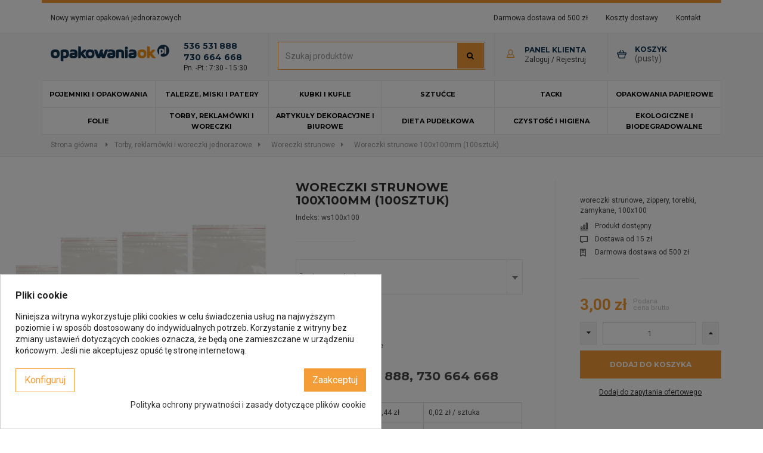

--- FILE ---
content_type: text/html; charset=utf-8
request_url: https://www.opakowaniaok.pl/woreczki-strunowe/368-woreczki-strunowe-100x100-100sztuk.html
body_size: 19771
content:
<!DOCTYPE HTML> <!--[if lt IE 7]><html class="no-js lt-ie9 lt-ie8 lt-ie7" lang="pl-pl"><![endif]--> <!--[if IE 7]><html class="no-js lt-ie9 lt-ie8 ie7" lang="pl-pl"><![endif]--> <!--[if IE 8]><html class="no-js lt-ie9 ie8" lang="pl-pl"><![endif]--> <!--[if gt IE 8]><html class="no-js ie9" lang="pl-pl"><![endif]--><html lang="pl-pl" class="default" ><head><meta charset="utf-8" /><title>Woreczki strunowe 100x100mm (100sztuk) - opakowaniaOK.pl</title><link rel="canonical" href="https://www.opakowaniaok.pl/woreczki-strunowe/368-woreczki-strunowe-100x100-100sztuk.html" /><meta name="google-site-verification" content="uukqFZT9VEdSpyjdRnGekRUQ4atx9fNIgpvPWh9sU0Y" /><meta name="generator" content="PrestaShop" /><meta name="robots" content="index,follow" /><meta name="viewport" content="width=device-width, minimum-scale=0.25, maximum-scale=1.6, initial-scale=1.0" /><meta name="apple-mobile-web-app-capable" content="yes" /><link rel="icon" type="image/vnd.microsoft.icon" href="/img/favicon.ico?1472545522" /><link rel="shortcut icon" type="image/x-icon" href="/img/favicon.ico?1472545522" /><link rel="stylesheet" href="https://www.opakowaniaok.pl/themes/leo_dulcan/cache/v_42_3936487908df6df69de5a769586ee661_all.css" type="text/css" media="all" /><link rel="stylesheet" href="https://www.opakowaniaok.pl/themes/leo_dulcan/cache/v_42_5aec1730911dea93e1f5a2c0772ea8f0_print.css" type="text/css" media="print" /> <script type="text/javascript">var CUSTOMIZE_TEXTFIELD = 1;
var FancyboxI18nClose = 'Zamknąć';
var FancyboxI18nNext = 'Następny';
var FancyboxI18nPrev = 'Poprzedni';
var PS_CATALOG_MODE = false;
var added_to_wishlist = 'Produkt został pomyślnie dodany do listy życzeń.';
var ajax_allowed = true;
var ajaxsearch = false;
var allowBuyWhenOutOfStock = true;
var attribute_anchor_separator = '-';
var attributesCombinations = [];
var availableLaterValue = '';
var availableNowValue = '';
var baseDir = 'https://www.opakowaniaok.pl/';
var baseUri = 'https://www.opakowaniaok.pl/';
var blocksearch_type = 'top';
var blockwishlist_add = 'The product was successfully added to your wishlist';
var blockwishlist_remove = 'The product was successfully removed from your wishlist';
var blockwishlist_viewwishlist = 'View your wishlist';
var comparator_max_item = 0;
var comparedProductsIds = [];
var confirm_report_message = 'Czy jesteś pewien, że chcesz zgłosić ten komentarz?';
var contentOnly = false;
var currency = {"id":1,"name":"Z\u0142oty","iso_code":"PLN","iso_code_num":"985","sign":"z\u0142","blank":"1","conversion_rate":"1.000000","deleted":"0","format":"2","decimals":"1","active":"1","prefix":"","suffix":" z\u0142","id_shop_list":null,"force_id":false};
var currencyBlank = 1;
var currencyFormat = 2;
var currencyRate = 1;
var currencySign = 'zł';
var currentDate = '2025-11-11 07:23:34';
var customerGroupWithoutTax = false;
var customizationFields = false;
var customizationId = null;
var customizationIdMessage = 'Dostosowywanie #';
var default_eco_tax = 0;
var delete_txt = 'Usuń';
var displayList = false;
var displayPrice = 0;
var doesntExist = 'To połączenie nie istnieje dla tego produktu. Proszę wybrać inną kombinację.';
var doesntExistNoMore = 'Ten produkt nie jest już w magazynie';
var doesntExistNoMoreBut = 'z tych atrybutów, ale jest dostępny z innymi.';
var ecotaxTax_rate = 0;
var fieldRequired = 'Proszę wypełnić wszystkie wymagane pola przed zapisaniem dostosowywania.';
var freeProductTranslation = 'Za darmo!';
var freeShippingTranslation = 'Darmowa wysyłka!';
var generated_date = 1762842214;
var groupReduction = 0;
var hasDeliveryAddress = false;
var highDPI = false;
var idDefaultImage = 657;
var id_lang = 1;
var id_product = 368;
var img_dir = 'https://www.opakowaniaok.pl/themes/leo_dulcan/img/';
var img_prod_dir = 'https://www.opakowaniaok.pl/img/p/';
var img_ps_dir = 'https://www.opakowaniaok.pl/img/';
var instantsearch = false;
var isGuest = 0;
var isLogged = 0;
var isMobile = false;
var jqZoomEnabled = false;
var loggin_required = 'Musisz być zalogowany aby zarządzać listą życzeń.';
var maxQuantityToAllowDisplayOfLastQuantityMessage = 3;
var max_item = 'You cannot add more than 0 product(s) to the product comparison';
var min_item = 'Please select at least one product';
var minimalQuantity = 1;
var moderation_active = true;
var mywishlist_url = 'https://www.opakowaniaok.pl/module/blockwishlist/mywishlist';
var noTaxForThisProduct = false;
var oosHookJsCodeFunctions = [];
var page_name = 'product';
var priceDisplayMethod = 0;
var priceDisplayPrecision = 2;
var productAvailableForOrder = true;
var productBasePriceTaxExcl = 2.439024;
var productBasePriceTaxExcluded = 2.439024;
var productBasePriceTaxIncl = 3;
var productHasAttributes = false;
var productPrice = 3;
var productPriceTaxExcluded = 2.439024;
var productPriceTaxIncluded = 3;
var productPriceWithoutReduction = 3;
var productReference = 'ws100x100';
var productShowPrice = true;
var productUnitPriceRatio = 0;
var product_fileButtonHtml = 'Wybierz Plik';
var product_fileDefaultHtml = 'Nie wybrano pliku';
var product_specific_price = [];
var productcomment_added = 'Twój komentarz został dodany!';
var productcomment_added_moderation = 'Twój komentarz został dodany i będzie widoczny jak tylko zatwierdzi go moderator.';
var productcomment_ok = 'Tak';
var productcomment_title = 'Nowy komentarz';
var productcomments_controller_url = 'https://www.opakowaniaok.pl/module/productcomments/default';
var productcomments_url_rewrite = true;
var productcompare_add = 'Produkt został dodany do porównania';
var productcompare_remove = 'Produkt został usunięty z listy';
var productcompare_url = 'https://www.opakowaniaok.pl/products-comparison';
var productcompare_viewlistcompare = 'Pokaż listę porównania';
var quantitiesDisplayAllowed = true;
var quantityAvailable = 36;
var quickView = true;
var reduction_percent = 0;
var reduction_price = 0;
var removingLinkText = 'usuń ten produkt z koszyka';
var roundMode = 2;
var secure_key = 'f6b76586ba768c20289f4a7f94777ade';
var specific_currency = false;
var specific_price = 0;
var static_token = '3bd5e2166ff9765f6f3d3bf976d56e0a';
var stock_management = 1;
var taxRate = 23;
var toBeDetermined = 'Do ustalenia';
var token = '3bd5e2166ff9765f6f3d3bf976d56e0a';
var uploading_in_progress = 'Przesyłanie w toku, proszę o cierpliwość.';
var usingSecureMode = true;
var wishlistProductsIds = false;</script> <script type="text/javascript" src="https://www.opakowaniaok.pl/themes/leo_dulcan/cache/v_42_7ff2481e90aaeb31ff9e672aaf7a1375.js"></script> <script type="text/javascript" src="https://www.google.com/recaptcha/api.js?hl=pl-pl"></script> <script type="text/javascript" src="https://www.opakowaniaok.pl/themes/leo_dulcan/js/jquery.counter.js"></script> <style>div#cookiesplus-modal,
        #cookiesplus-modal > div,
        #cookiesplus-modal p {
            background-color: #FFFFFF !important;
        }
    
    
            #cookiesplus-modal .cookiesplus-accept {
            background-color: #f49c36 !important;
        }
    
            #cookiesplus-modal .cookiesplus-accept {
            border: 1px solid #f49c36 !important;
        }
    

            #cookiesplus-modal .cookiesplus-accept {
            color: #FFFFFF !important;
        }
    
            #cookiesplus-modal .cookiesplus-accept {
            font-size: 16px !important;
        }
    
    
            #cookiesplus-modal .cookiesplus-more-information {
            background-color: #FFFFFF !important;
        }
    
            #cookiesplus-modal .cookiesplus-more-information {
            border: 1px solid #f49c36 !important;
        }
    
            #cookiesplus-modal .cookiesplus-more-information {
            color: #f49c36 !important;
        }
    
            #cookiesplus-modal .cookiesplus-more-information {
            font-size: 16px !important;
        }
    
    
            #cookiesplus-modal .cookiesplus-reject {
            background-color: #FFFFFF !important;
        }
    
            #cookiesplus-modal .cookiesplus-reject {
            border: 1px solid #f49c36 !important;
        }
    
            #cookiesplus-modal .cookiesplus-reject {
            color: #f49c36 !important;
        }
    
            #cookiesplus-modal .cookiesplus-reject {
            font-size: 16px !important;
        }
    
    
            #cookiesplus-modal .cookiesplus-save:not([disabled]) {
            background-color: #FFFFFF !important;
        }
    
            #cookiesplus-modal .cookiesplus-save:not([disabled]) {
            border: 1px solid #f49c36 !important;
        }
    
            #cookiesplus-modal .cookiesplus-save:not([disabled]) {
            color: #f49c36 !important;
        }
    
            #cookiesplus-modal .cookiesplus-save {
            font-size: 16px !important;
        }
    
    
            .cookiesplus-finality-switch-container label.technical {
	background-color: #f49c36 !important;
}
.cookiesplus-close-and-save {
	display: none !important;
}
#cookiesplus-modal .cookiesplus-accept {
	border: 0 !important;
}
    
    #cookiesplus-tab {
        
        
            }</style><script id='hookHeader_86_a39b8fb76c'></script> <script>var hookModuleData = [];
                            hookModuleData['id_module'] = '86';
                            hookModuleData['location'] = '#hookHeader_86_a39b8fb76c';
                            hookModuleData['finalities'] = '3';
                            hookModuleData['script'] = "\n\t\t\t<script type=\"text\/javascript\">\n\t\t\t\t(window.gaDevIds=window.gaDevIds||[]).push('d6YPbH');\n\t\t\t\t(function(i,s,o,g,r,a,m){i['GoogleAnalyticsObject']=r;i[r]=i[r]||function(){\n\t\t\t\t(i[r].q=i[r].q||[]).push(arguments)},i[r].l=1*new Date();a=s.createElement(o),\n\t\t\t\tm=s.getElementsByTagName(o)[0];a.async=1;a.src=g;m.parentNode.insertBefore(a,m)\n\t\t\t\t})(window,document,'script','\/\/www.google-analytics.com\/analytics.js','ga');\n\t\t\t\tga('create', 'UA-79724368-1', 'auto');\n\t\t\t\tga('require', 'ec');<\/script>";
                            hookModuleData['js'] = ["\/modules\/ganalytics\/views\/js\/GoogleAnalyticActionLib.js"];
                            hookModuleData['css'] = [];
                            var cookiesPlusBlockedScripts = cookiesPlusBlockedScripts || [];
                            cookiesPlusBlockedScripts.push(hookModuleData);
                            var hookModuleData = [];</script><script id='hookHeader_89_8844ffedb4'></script> <script>var hookModuleData = [];
                            hookModuleData['id_module'] = '89';
                            hookModuleData['location'] = '#hookHeader_89_8844ffedb4';
                            hookModuleData['finalities'] = '4';
                            hookModuleData['script'] = "<script type='text\/javascript' src='https:\/\/www.opineo.pl\/shop\/slider.js.php?s=49687&offsetTop=300&onclick=1'><\/script>";
                            hookModuleData['js'] = [];
                            hookModuleData['css'] = [];
                            var cookiesPlusBlockedScripts = cookiesPlusBlockedScripts || [];
                            cookiesPlusBlockedScripts.push(hookModuleData);
                            var hookModuleData = [];</script><div id="top1e_url_ajax_search" style="display:none"> <input type="hidden" value="https://www.opakowaniaok.pl/modules/top1e_ajaxlivesearch/controller_ajax_search.php" class="url_ajax" /></div> <script type="text/javascript">$(document).ready(function(){
var loanding="<div id='ajaxsearch_loanding'><p class='loanding'></p></div>";
var content_result = "<div id='top1e_content_result'><a id='button_result_close'></a><div id='top1e_eccept_data'></div></div>";
$('.ac_results').remove();//remove result search default
$(content_result).insertAfter("#leosearchtopbox input.button" );
$(content_result).insertAfter("#leo_search_top_button" );// for 1.6

	$('#leosearchtopbox input.search_query').keyup(function(){ 
	   $('#top1e_eccept_data').html(loanding);
	 
		$('#top1e_content_result').show();
		doLiveSearch(this.value);
	});

	$("#button_result_close").click(function(){
			$('#top1e_content_result').hide("slow");
	});	
	
});</script> <link href='https://fonts.googleapis.com/css?family=Montserrat:700,400&display=swap' rel='stylesheet' type='text/css'><link href='https://fonts.googleapis.com/css?family=Signika&display=swap' rel='stylesheet' type='text/css'><link href='https://fonts.googleapis.com/css?family=Roboto:400,700&display=swap' rel='stylesheet' type='text/css'><link href='https://fonts.googleapis.com/css?family=Work+Sans:400,300&display=swap' rel='stylesheet' type='text/css'> <!--[if IE 8]> <script src="https://oss.maxcdn.com/libs/html5shiv/3.7.0/html5shiv.js"></script> <script src="https://oss.maxcdn.com/libs/respond.js/1.3.0/respond.min.js"></script> <![endif]--> <script type="text/javascript" src="https://www.opakowaniaok.pl/themes/leo_dulcan/js/jquery.dd.min.js"></script> <link rel="stylesheet" type="text/css" href="https://www.opakowaniaok.pl/themes/leo_dulcan/css/dd.css"/><link rel="stylesheet" href="https://www.opakowaniaok.pl/themes/leo_dulcan/css/opakowania.css" type="text/css" media="all" />  <script>(function(w,d,s,l,i){w[l]=w[l]||[];w[l].push({'gtm.start':
		new Date().getTime(),event:'gtm.js'});var
		f=d.getElementsByTagName(s)[0],
		j=d.createElement(s),dl=l!='dataLayer'?'&l='+l:'';j.async=true;j.src=
		'https://www.googletagmanager.com/gtm.js?id='+i+dl;f.parentNode.insertBefore(j,f);
		})(window,document,'script','dataLayer','GTM-KH8B2C7');</script> </head><body id="product" class="product product-368 product-woreczki-strunowe-100x100-100sztuk category-113 category-woreczki-strunowe hide-left-column hide-right-column lang_pl fullwidth header-default"> <noscript><iframe src="https://www.googletagmanager.com/ns.html?id=GTM-KH8B2C7" height="0" width="0" style="display:none;visibility:hidden"></iframe></noscript> <section id="page" data-column="col-xs-12 col-sm-4 col-md-3" data-type="grid"> <header id="header" class="header-center"> <section class="header-container"><div id="header-main" class="header-left "><div id="header_content"><div class="inner"><div id="topbar"><div class="container"><div class="ApRow " style="" ><div class="col-lg-4-8 col-md-6 col-sm-8 col-xs-12 col-sp-12 ApColumn " ><div class="ApRawHtml block"><div class="">Nowy wymiar opakowań jednorazowych</div></div></div><div class="col-lg-7 col-md-6 col-sm-4 col-xs-12 col-sp-12 ApColumn " ><div id="top_links"><div class="point dostawa_info">Darmowa dostawa od 500 zł<div class="tooltip-dostawa"><span class="freeshipping">Do darmowej dostawy brakuje Ci <span class="ajax_cart_free_shipping"></span></span> <span class="isfreeshipping">Przysługuje Ci darmowa dostawa</span></div></div><div class="point koszty_info"><span>Koszty dostawy</span><div class="koszty-tooltip"><p>Oferujemy Państwu najlepsze formy dostawy. Wszystkie przesyłki przygotowane są w staranny i bezpieczny sposób aby zagwarantować w 100% towar dostarczony na czas w idealnym stanie.</p><table class="transport"><tbody><tr><td>Forma</td><td>Przedpłata</td><td>Pobranie</td></tr><tr><td>Kurier GLS</td><td>15 zł</td><td>18 zł</td></tr><tr><td colspan="3">Darmowa dostawa przy zakupach powyżej 500&nbsp;zł</td></tr></tbody></table><p></p></div></div><span><a href="/kontakt">Kontakt</a></span></div></div></div></div></div><div class="top"><div class="wrapper" style="background: no-repeat" ><div class="container"><div id="box-nav-header" class="clearfix ApRow has-bg bg-fullwidth-container" style="" ><div class="header-logo col-lg-4 col-md-4 col-sm-12 col-xs-12 col-sp-12 ApColumn " > <a href="https://www.opakowaniaok.pl/" title="opakowaniaOK.pl"> <img class="logo img-responsive" src="https://www.opakowaniaok.pl/themes/leo_dulcan/img/logo.png" alt="opakowaniaOK.pl"/> </a><div class="phone-top"><p class="phone">536 531 888<br />730 664 668</p><p class="hours">Pn. -Pt.: 7:30 - 15:30</p></div></div><div id="search-top-column" class="col-lg-4 col-md-4 col-sm-9 col-xs-9 col-sp-9 ApColumn " ><div id="leo_search_block_top" class="block exclusive"><form id="leosearchtopbox" method="get" action="//www.opakowaniaok.pl/szukaj" > <input type="hidden" name="controller" value="search" /> <input type="hidden" name="orderby" value="position" /> <input type="hidden" name="orderway" value="desc" /><p class="block_content clearfix"> <input class="search_query form-control grey ac_input" type="text" id="search_query_top" name="search_query" placeholder="Szukaj produktów" value="" /> <button id="leo_search_top_button" type="submit" name="submit_search" class="btn btn-default button button-small"> <span><i class="fa fa-search"></i></span> </button></p></form></div></div><div id="userinfotop" class="col-lg-2 col-md-3 col-sm-12 col-xs-12 col-sp-12 ApColumn " ><div class="blockuserinfo"><div class="title">Panel klienta</div> <a class="login" onclick="$('.small_login').toggle();" rel="nofollow" title="Zaloguj się na swoje konto"> <span>Zaloguj / Rejestruj</span> </a><div class="small_login clearfix"><div class="col-sm-6 p0"><form action="https://www.opakowaniaok.pl/logowanie" method="post" id="login_form" class="box logowanie_box lbox"><h4 class="page-heading">Logowanie</h4><p class="subheading">Posiadam już konto</p><div class="clearfix lblok"><div class="form-group"> <input class="is_required validate account_input form-control" data-validate="isEmail" type="email" id="email" name="email" value="" placeholder="Adres email"/></div><div class="form-group"> <input class="is_required validate account_input form-control" placeholder="Twoje hasło" type="password" data-validate="isPasswd" id="passwd" name="passwd" value="" /></div><p class="lost_password form-group"><a href="https://www.opakowaniaok.pl/odzyskiwanie-hasla" title="Recover your forgotten password" rel="nofollow">Zapomniałem hasła</a></p><p class="submit"> <button type="submit" id="SubmitLogin" name="SubmitLogin" class="button btn btn-outline button-medium"> <span> Zaloguj się </span> </button></p></div></form></div><div class="col-sm-6 p0"><form action="https://www.opakowaniaok.pl/logowanie" method="post" id="create-account_form" class="box rejestracja_box lbox"><h4 class="page-heading">Rejestracja</h4><p class="subheading">Zał&oacute;ż nowe konto</p><div class="clearfix lblok"><ul class="checkorange"><li>Indywidualne warunki cenowe</li><li>Własny opiekun handlowy</li><li>Pełna historia zamówień oraz rozbudowany panel klienta</li><li>Specjalne promocje, kody lub kupony rabatowe</li><li>Możliwość negocjacji cenowej</li></ul><div class="submit"> <a href="https://www.opakowaniaok.pl/logowanie" class="btn btn-outline button button-medium exclusive" type="submit" id="SubmitCreate" name="SubmitCreate"> <span> Zał&oacute;ż nowe konto </span> </a></div></div></form></div> <a class="close" onclick="$('.small_login').toggle();">x</a></div></div></div><div id="carttop" class="position-static col-lg-2 col-md-2 col-sm-3 col-xs-3 col-sp-3 ApColumn " ><div class="blockcart_top clearfix"><div id="cart" class="shopping_cart"> <a id="link_cart" href="https://www.opakowaniaok.pl/szybkie-zakupy" title="Pokaż mój koszyk" rel="nofollow"><div class="meta-cart"><div class="name-cart">Koszyk</div><div class="infor-cart"> <span class="ajax_cart_quantity unvisible">0</span> <span class="ajax_cart_product_txt_s unvisible">szt. - </span> <span class="ajax_cart_product_txt unvisible">szt. - </span> <span class="ajax_cart_total unvisible"> </span> <span class="ajax_cart_no_product ">(pusty)</span></div></div><div class="cart-inner media-body"><h4>Koszyk</h4></div> </a><div class="cart_block block exclusive"><div class="block_content"><div class="cart_block_list"><p class="cart_block_no_products"> Brak produktów</p><p class="cart-buttons clearfix"> <a id="button_order_cart" class="btn btn-warning button-medium button button-small" href="https://www.opakowaniaok.pl/szybkie-zakupy" title="Realizuj zamówienie" rel="nofollow"> <span> Realizuj zamówienie </span> </a></p></div></div></div></div></div><div id="layer_cart"><div class="clearfix"><div class="layer_cart_cart col-xs-12"> <span class="title"> <span>Produkt dodany do koszyka</span> </span><div class="layer_cart_row"> <strong class="dark"> Razem produkty: </strong> <span class="ajax_block_products_total"> </span></div><div class="layer_cart_row"> <strong class="dark unvisible"> Dostawa:&nbsp; </strong> <span class="ajax_cart_shipping_cost unvisible"> Do ustalenia </span></div><div class="layer_cart_row"> <strong class="dark"> Razem </strong> <span class="ajax_block_cart_total"> </span></div><div class="button-container"> <span class="continue btn btn-default button exclusive-medium" title="Kontynuuj zakupy"> <span> <i class="icon-chevron-left left"></i>Kontynuuj zakupy </span> </span> <a class="btn btn-default button button-medium" href="https://www.opakowaniaok.pl/szybkie-zakupy" title="Przejdź do realizacji zamówienia" rel="nofollow"> <span> Przejdź do realizacji zamówienia<i class="icon-chevron-right right"></i> </span> </a></div></div></div><div class="crossseling"></div></div><div class="layer_cart_overlay"></div></div></div></div></div><div class="wrapper" ><div class="container"><div class="row ApRow has-bg bg-boxed" data-bg=" no-repeat" style="background: no-repeat;" ><div class="col-lg-12 col-md-12 col-sm-12 col-xs-12 col-sp-12 ApColumn " ><div id="leo-megamenu" class="clearfix"> <nav id="cavas_menu" class="sf-contener leo-megamenu"><div role="navigation"><div class="navbar-header"> <button type="button" class="navbar-toggle btn-outline-inverse" data-toggle="collapse" data-target=".navbar-ex1-collapse"> <span class="sr-only">Toggle navigation</span> <span class="fa fa-bars"></span> </button></div><div id="leo-top-menu" class="collapse navbar-collapse navbar-ex1-collapse"><ul class="nav navbar-nav megamenu"><li class="col-sm-2" > <a href="https://www.opakowaniaok.pl/92-pojemniki-i-opakowania" target="_self" class="has-category"><span class="menu-title">Pojemniki i opakowania</span></a></li><li class="col-sm-2" > <a href="https://www.opakowaniaok.pl/12-talerze-miski-i-patery" target="_self" class="has-category"><span class="menu-title">Talerze, miski i patery</span></a></li><li class="col-sm-2" > <a href="https://www.opakowaniaok.pl/21-kubki-i-kufle" target="_self" class="has-category"><span class="menu-title">Kubki i kufle</span></a></li><li class="col-sm-2" > <a href="https://www.opakowaniaok.pl/24-sztucce" target="_self" class="has-category"><span class="menu-title">Sztućce</span></a></li><li class="col-sm-2" > <a href="https://www.opakowaniaok.pl/36-tacki" target="_self" class="has-category"><span class="menu-title">Tacki</span></a></li><li class="col-sm-2" > <a href="https://www.opakowaniaok.pl/79-opakowania-papierowe" target="_self" class="has-category"><span class="menu-title">Opakowania papierowe</span></a></li><li class="col-sm-2" > <a href="https://www.opakowaniaok.pl/51-folie" target="_self" class="has-category"><span class="menu-title">Folie</span></a></li><li class="col-sm-2" > <a href="https://www.opakowaniaok.pl/76-torby-reklamowki-i-woreczki" target="_self" class="has-category"><span class="menu-title">Torby, reklamówki i woreczki</span></a></li><li class="col-sm-2" > <a href="https://www.opakowaniaok.pl/91-artykuly-dekoracyjne-i-biurowe" target="_self" class="has-category"><span class="menu-title">Artykuły dekoracyjne i biurowe</span></a></li><li class="col-sm-2" > <a href="https://www.opakowaniaok.pl/71-dieta-pudelkowa" target="_self" class="has-category"><span class="menu-title">Dieta pudełkowa</span></a></li><li class="col-sm-2" > <a href="https://www.opakowaniaok.pl/89-czystosc-i-higiena" target="_self" class="has-category"><span class="menu-title">Czystość i higiena</span></a></li><li class="col-sm-2" > <a href="https://www.opakowaniaok.pl/136-ekologiczne-i-biodegradowalne" target="_self" class="has-category"><span class="menu-title">EKOLOGICZNE I BIODEGRADOWALNE</span></a></li></ul></div></div> </nav></div> <script type="text/javascript">// 
	var current_link = "http://www.opakowaniaok.pl/";
	//alert(request);
    var currentURL = window.location;
    currentURL = String(currentURL);
    currentURL = currentURL.replace("https://","").replace("http://","").replace("www.","").replace( /#\w*/, "" );
    current_link = current_link.replace("https://","").replace("http://","").replace("www.","");
    isHomeMenu = 0;
    if($("body").attr("id")=="index") isHomeMenu = 1;
    $(".megamenu > li > a").each(function() {
        menuURL = $(this).attr("href").replace("https://","").replace("http://","").replace("www.","").replace( /#\w*/, "" );
		if( (currentURL == menuURL) || (currentURL.replace(current_link,"") == menuURL) || isHomeMenu){
			$(this).parent().addClass("active");
            return false;
		}
    });
//</script> <script type="text/javascript">(function($) {
        $.fn.OffCavasmenu = function(opts) {
            // default configuration
            var config = $.extend({}, {
                opt1: null,
                text_warning_select: "Please select One to remove?",
                text_confirm_remove: "Are you sure to remove footer row?",
                JSON: null
            }, opts);
            // main function
            // initialize every element
            this.each(function() {
                var $btn = $('#cavas_menu .navbar-toggle');
                var $nav = null;
                if (!$btn.length)
                    return;
                var $nav = $('<section id="off-canvas-nav" class="leo-megamenu"><nav class="offcanvas-mainnav"><div id="off-canvas-button"><span class="off-canvas-nav"></span>Close</div></nav></section>');
                var $menucontent = $($btn.data('target')).find('.megamenu').clone();
                $("body").append($nav);
                $("#off-canvas-nav .offcanvas-mainnav").append($menucontent);
                $("#off-canvas-nav .offcanvas-mainnav").css('min-height',$(window).height()+30+"px");
                $("html").addClass ("off-canvas");
                $("#off-canvas-button").click( function(){
                        $btn.click();	
                } );
                $btn.toggle(function() {
                    $("body").removeClass("off-canvas-inactive").addClass("off-canvas-active");
                }, function() {
                    $("body").removeClass("off-canvas-active").addClass("off-canvas-inactive");
                });
            });
            return this;
        }
    })(jQuery);
    $(document).ready(function() {
        jQuery("#cavas_menu").OffCavasmenu();
        $('#cavas_menu .navbar-toggle').click(function() {
            $('body,html').animate({
                scrollTop: 0
            }, 0);
			if ($('html').hasClass('fp-enabled')) {
				if ($('body').hasClass('off-canvas-active'))
				{									
					$.fn.fullpage.pau();					
				}
				else
				{						
					$.fn.fullpage.con();					
				};
			};
            return false;
        });
    });
    $(document.body).on('click', '[data-toggle="dropdown"]' ,function(){
        if(!$(this).parent().hasClass('open') && this.href && this.href != '#'){
            window.location.href = this.href;
        }
    });</script> </div></div></div></div> <script>var C_P_DATE = '2025-11-11 07:23';
    var C_P_REFRESH = 0;
    var C_P_EXPIRY = 30;
    var C_P_COOKIE_VALUE = JSON.parse('{}'); 
    var C_P_OVERLAY = '1';
    var C_P_OVERLAY_OPACITY = '0.5';
    var C_P_NOT_AVAILABLE_OUTSIDE_EU = 1;
    var C_P_FINALITIES_COUNT = 3;
    /*<!--*/
    var C_P_SCRIPT = JSON.parse("[]");
    var C_P_SCRIPT_NOT = JSON.parse("[]");
    var C_P_COOKIES = JSON.parse("{\"1\":[{\"id_cookiesplus_cookie\":\"1\",\"id_shop\":\"1\",\"active\":\"1\",\"id_cookiesplus_finality\":\"1\",\"name\":\"cookiesplus\",\"provider\":\"opakowaniaok.pl\",\"provider_url\":\"\",\"date_add\":\"0000-00-00 00:00:00\",\"date_upd\":\"0000-00-00 00:00:00\",\"id_lang\":\"1\",\"purpose\":\"Zapami\\u0119tuje preferencje dotycz\\u0105ce plik\\u00f3w cookie.\",\"expiry\":\"1 rok\"},{\"id_cookiesplus_cookie\":\"2\",\"id_shop\":\"1\",\"active\":\"1\",\"id_cookiesplus_finality\":\"1\",\"name\":\"PHP_SESSID\",\"provider\":\"opakowaniaok.pl\",\"provider_url\":\"\",\"date_add\":\"0000-00-00 00:00:00\",\"date_upd\":\"0000-00-00 00:00:00\",\"id_lang\":\"1\",\"purpose\":\"Ten plik cookie pochodzi z j\\u0119zyka PHP i umo\\u017cliwia witrynom przechowywanie zserializowanych danych stanu. S\\u0142u\\u017cy do ustanowienia sesji u\\u017cytkownika i przekazywania danych o stanie za po\\u015brednictwem tymczasowego pliku cookie, kt\\u00f3ry jest powszechnie nazywany plikiem cookie sesji.\",\"expiry\":\"Sesja\"},{\"id_cookiesplus_cookie\":\"3\",\"id_shop\":\"1\",\"active\":\"1\",\"id_cookiesplus_finality\":\"1\",\"name\":\"PrestaShop-#\",\"provider\":\"opakowaniaok.pl\",\"provider_url\":\"\",\"date_add\":\"0000-00-00 00:00:00\",\"date_upd\":\"0000-00-00 00:00:00\",\"id_lang\":\"1\",\"purpose\":\"Ten plik cookie pomaga utrzyma\\u0107 otwarte sesje u\\u017cytkownika podczas odwiedzania strony internetowej i pomaga im w sk\\u0142adaniu zam\\u00f3wie\\u0144 i wielu innych operacjach, takich jak: data dodania pliku cookie, wybrany j\\u0119zyk, u\\u017cywana waluta, ostatnia odwiedzana kategoria produkt\\u00f3w, ostatnio ogl\\u0105dane produkty, identyfikacja klienta, imi\\u0119, imi\\u0119, zaszyfrowane has\\u0142o, adres e-mail powi\\u0105zany z kontem, identyfikacja koszyka.\",\"expiry\":\"480 godziny\"}],\"3\":[{\"id_cookiesplus_cookie\":\"18\",\"id_shop\":\"1\",\"active\":\"1\",\"id_cookiesplus_finality\":\"3\",\"name\":\"collect\",\"provider\":\"Google\",\"provider_url\":\"https:\\\/\\\/policies.google.com\\\/privacy\",\"date_add\":\"0000-00-00 00:00:00\",\"date_upd\":\"0000-00-00 00:00:00\",\"id_lang\":\"1\",\"purpose\":\"S\\u0142u\\u017cy do wysy\\u0142ania danych do Google Analytics o urz\\u0105dzeniu odwiedzaj\\u0105cego i jego zachowaniu. \\u015aled\\u017a odwiedzaj\\u0105cego na r\\u00f3\\u017cnych urz\\u0105dzeniach i kana\\u0142ach marketingowych.\",\"expiry\":\"Sesja\"},{\"id_cookiesplus_cookie\":\"19\",\"id_shop\":\"1\",\"active\":\"1\",\"id_cookiesplus_finality\":\"3\",\"name\":\"r\\\/collect\",\"provider\":\"Google\",\"provider_url\":\"https:\\\/\\\/policies.google.com\\\/privacy\",\"date_add\":\"0000-00-00 00:00:00\",\"date_upd\":\"0000-00-00 00:00:00\",\"id_lang\":\"1\",\"purpose\":\"S\\u0142u\\u017cy do wysy\\u0142ania danych do Google Analytics o urz\\u0105dzeniu odwiedzaj\\u0105cego i jego zachowaniu. \\u015aled\\u017a odwiedzaj\\u0105cego na r\\u00f3\\u017cnych urz\\u0105dzeniach i kana\\u0142ach marketingowych.\",\"expiry\":\"Sesja\"},{\"id_cookiesplus_cookie\":\"14\",\"id_shop\":\"1\",\"active\":\"1\",\"id_cookiesplus_finality\":\"3\",\"name\":\"_ga\",\"provider\":\"Google\",\"provider_url\":\"https:\\\/\\\/policies.google.com\\\/privacy\",\"date_add\":\"0000-00-00 00:00:00\",\"date_upd\":\"0000-00-00 00:00:00\",\"id_lang\":\"1\",\"purpose\":\"Rejestruje unikalny identyfikator, kt\\u00f3ry s\\u0142u\\u017cy do generowania danych statystycznych dotycz\\u0105cych sposobu, w jaki odwiedzaj\\u0105cy korzysta ze strony internetowej.\",\"expiry\":\"2 lata\"},{\"id_cookiesplus_cookie\":\"15\",\"id_shop\":\"1\",\"active\":\"1\",\"id_cookiesplus_finality\":\"3\",\"name\":\"_gat\",\"provider\":\"Google\",\"provider_url\":\"https:\\\/\\\/policies.google.com\\\/privacy\",\"date_add\":\"0000-00-00 00:00:00\",\"date_upd\":\"0000-00-00 00:00:00\",\"id_lang\":\"1\",\"purpose\":\"U\\u017cywany przez Google Analytics do ograniczania liczby \\u017c\\u0105da\\u0144\",\"expiry\":\"1 dzie\\u0144\"},{\"id_cookiesplus_cookie\":\"17\",\"id_shop\":\"1\",\"active\":\"1\",\"id_cookiesplus_finality\":\"3\",\"name\":\"_gd#\",\"provider\":\"Google\",\"provider_url\":\"https:\\\/\\\/policies.google.com\\\/privacy\",\"date_add\":\"0000-00-00 00:00:00\",\"date_upd\":\"0000-00-00 00:00:00\",\"id_lang\":\"1\",\"purpose\":\"To jest sesyjny plik cookie Google Analytics s\\u0142u\\u017c\\u0105cy do generowania danych statystycznych o sposobie korzystania ze strony internetowej, kt\\u00f3ry jest usuwany po zamkni\\u0119ciu przegl\\u0105darki.\",\"expiry\":\"Sesja\"},{\"id_cookiesplus_cookie\":\"16\",\"id_shop\":\"1\",\"active\":\"1\",\"id_cookiesplus_finality\":\"3\",\"name\":\"_gid\",\"provider\":\"Google\",\"provider_url\":\"https:\\\/\\\/policies.google.com\\\/privacy\",\"date_add\":\"0000-00-00 00:00:00\",\"date_upd\":\"0000-00-00 00:00:00\",\"id_lang\":\"1\",\"purpose\":\"Rejestruje unikalny identyfikator, kt\\u00f3ry s\\u0142u\\u017cy do generowania danych statystycznych dotycz\\u0105cych sposobu, w jaki odwiedzaj\\u0105cy korzysta ze strony internetowej.\",\"expiry\":\"1 dzie\\u0144\"}],\"4\":[{\"id_cookiesplus_cookie\":\"105\",\"id_shop\":\"1\",\"active\":\"1\",\"id_cookiesplus_finality\":\"4\",\"name\":\"acc_segment\",\"provider\":\"Opineo\",\"provider_url\":\"opineo.pl\",\"date_add\":\"0000-00-00 00:00:00\",\"date_upd\":\"0000-00-00 00:00:00\",\"id_lang\":\"1\",\"purpose\":\"Nieznane\",\"expiry\":\"Sesja\"},{\"id_cookiesplus_cookie\":\"106\",\"id_shop\":\"1\",\"active\":\"1\",\"id_cookiesplus_finality\":\"4\",\"name\":\"fbssls_*\",\"provider\":\"Facebook\",\"provider_url\":\"\",\"date_add\":\"0000-00-00 00:00:00\",\"date_upd\":\"0000-00-00 00:00:00\",\"id_lang\":\"1\",\"purpose\":\"Nieznany\",\"expiry\":\"1 dzie\\u0144\"},{\"id_cookiesplus_cookie\":\"104\",\"id_shop\":\"1\",\"active\":\"1\",\"id_cookiesplus_finality\":\"4\",\"name\":\"test_cookie\",\"provider\":\"doubleclick.net\",\"provider_url\":\"doubleclick.net\",\"date_add\":\"0000-00-00 00:00:00\",\"date_upd\":\"0000-00-00 00:00:00\",\"id_lang\":\"1\",\"purpose\":\"Plik test_cookie jest ustawiany przez doubleclick.net i s\\u0142u\\u017cy do okre\\u015blenia, czy przegl\\u0105darka u\\u017cytkownika obs\\u0142uguje pliki cookie.\",\"expiry\":\"15 minut\"},{\"id_cookiesplus_cookie\":\"26\",\"id_shop\":\"1\",\"active\":\"1\",\"id_cookiesplus_finality\":\"4\",\"name\":\"_fbp\",\"provider\":\"Facebook\",\"provider_url\":\"https:\\\/\\\/www.facebook.com\\\/policies\\\/cookies\\\/\",\"date_add\":\"0000-00-00 00:00:00\",\"date_upd\":\"0000-00-00 00:00:00\",\"id_lang\":\"1\",\"purpose\":\"U\\u017cywany przez Facebooka do dostarczania serii produkt\\u00f3w reklamowych, takich jak licytowanie w czasie rzeczywistym od reklamodawc\\u00f3w zewn\\u0119trznych.\",\"expiry\":\"3 miesi\\u0105ce\"},{\"id_cookiesplus_cookie\":\"103\",\"id_shop\":\"1\",\"active\":\"1\",\"id_cookiesplus_finality\":\"4\",\"name\":\"_gcl_au\",\"provider\":\"Google\",\"provider_url\":\"https:\\\/\\\/policies.google.com\\\/privacy\",\"date_add\":\"0000-00-00 00:00:00\",\"date_upd\":\"0000-00-00 00:00:00\",\"id_lang\":\"1\",\"purpose\":\"U\\u017cywany przez Google AdSense do eksperymentowania z wydajno\\u015bci\\u0105 reklam w witrynach internetowych korzystaj\\u0105cych z ich us\\u0142ug. Jest to pierwszy plik cookie dla funkcji \\u201eConversion Linker\\u201d \\u2013 pobiera informacje w klikni\\u0119ciach reklamowych i przechowuje je w pliku cookie pierwszej strony, aby konwersje mog\\u0142y by\\u0107 przypisane poza stron\\u0105 docelow\\u0105.\",\"expiry\":\"3 miesi\\u0105ce\"}]}");
    var C_P_GTM = JSON.parse("[]");
    /*-->*/</script><div id="cookiesplus-overlay" class="cookiesplus-move"></div><div class="container cookiesplus-move" id="cookiesplus-modal-container"><div class="row"><div id="cookiesplus-modal" style="display: none;" class="cookiesplus-bottom-left col-12 col-xs-12 col-md-9 col-lg-6"> <button type="button" class="cookiesplus-close-and-save" onclick="return cookieGdpr.save();">&times;</button> <button type="button" class="cookiesplus-close" onclick="return cookieGdpr.close();">&times;</button><div id="cookiesplus-content"><div class="row"><form id="cookiesplus-form" method="POST" action="https://www.opakowaniaok.pl/module/cookiesplus/front"><div class="cookiesplus-title col-12 col-xs-12"> <span><span style="font-size:16px;margin-bottom:15px;float:left;width:100%;"><strong>Pliki cookie</strong></span></span></div><div class="cookiesplus-info col-12 col-xs-12"><div><p>Niniejsza witryna wykorzystuje pliki cookies w celu świadczenia usług na najwyższym poziomie i w sposób dostosowany do indywidualnych potrzeb. Korzystanie z witryny bez zmiany ustawień dotyczących cookies oznacza, że będą one zamieszczane w urządzeniu końcowym. Jeśli nie akceptujesz opuść tę stronę internetową.</p></div></div><div class="cookiesplus-finalities col-12 col-xs-12"><div id="cookiesplus-finalities-container"><div class="cookieplus-finality-container"><div class="col-12 col-xs-12"><div class="cookiesplus-finality-header"><div class="cookiesplus-finality-title" onclick="$(this).parent().siblings('.cookiesplus-finality-content').slideToggle(); $(this).find('.cookiesplus-finality-chevron').toggleClass('bottom up');"> <span class="cookiesplus-finality-chevron bottom"></span> <strong><span>Niezbędne</span></strong></div><div class="cookiesplus-finality-switch-container"> <label class="technical">Zawsze włączone</label></div></div><div class="clearfix"></div><div class="cookiesplus-finality-content"><div class="cookiesplus-finality-body"> Niezbędne pliki cookie przyczyniają się do użyteczności strony poprzez umożliwianie podstawowych funkcji takich jak nawigacja na stronie i dostęp do bezpiecznych obszarów strony internetowej. Strona internetowa nie może funkcjonować poprawnie bez tych ciasteczek.<table><thead><tr><th>Nazwa pliku cookie</th><th>Dostawca</th><th>Cel, powód</th><th>Wygaśnięcie</th></tr></thead><tbody><tr><td label="Nazwa pliku cookie"> <span>cookiesplus</span></td><td label="Dostawca"> <span>opakowaniaok.pl</span></td><td label="Cel, powód"> <span>Zapami&#281;tuje preferencje dotycz&#261;ce plik&oacute;w cookie.</span></td><td label="Wygaśnięcie"> <span>1 rok</span></td></tr><tr><td label="Nazwa pliku cookie"> <span>PHP_SESSID</span></td><td label="Dostawca"> <span>opakowaniaok.pl</span></td><td label="Cel, powód"> <span>Ten plik cookie pochodzi z j&#281;zyka PHP i umo&#380;liwia witrynom przechowywanie zserializowanych danych stanu. S&#322;u&#380;y do ustanowienia sesji u&#380;ytkownika i przekazywania danych o stanie za po&#347;rednictwem tymczasowego pliku cookie, kt&oacute;ry jest powszechnie nazywany plikiem cookie sesji.</span></td><td label="Wygaśnięcie"> <span>Sesja</span></td></tr><tr><td label="Nazwa pliku cookie"> <span>PrestaShop-#</span></td><td label="Dostawca"> <span>opakowaniaok.pl</span></td><td label="Cel, powód"> <span>Ten plik cookie pomaga utrzyma&#263; otwarte sesje u&#380;ytkownika podczas odwiedzania strony internetowej i pomaga im w sk&#322;adaniu zam&oacute;wie&#324; i wielu innych operacjach, takich jak: data dodania pliku cookie, wybrany j&#281;zyk, u&#380;ywana waluta, ostatnia odwiedzana kategoria produkt&oacute;w, ostatnio ogl&#261;dane produkty, identyfikacja klienta, imi&#281;, imi&#281;, zaszyfrowane has&#322;o, adres e-mail powi&#261;zany z kontem, identyfikacja koszyka.</span></td><td label="Wygaśnięcie"> <span>480 godziny</span></td></tr></tbody></table></div></div></div></div><div class="clearfix"></div><div class="cookieplus-finality-container"><div class="col-12 col-xs-12"><div class="cookiesplus-finality-header"><div class="cookiesplus-finality-title" onclick="$(this).parent().siblings('.cookiesplus-finality-content').slideToggle(); $(this).find('.cookiesplus-finality-chevron').toggleClass('bottom up');"> <span class="cookiesplus-finality-chevron bottom"></span> <strong><span>Statystyka</span></strong></div><div class="cookiesplus-finality-switch-container"> <input class="cookiesplus-finality-checkbox not_uniform comparator" id="cookiesplus-finality-3-off" value="off" name="cookiesplus-finality-3" type="radio" data-no-uniform="true" data-finality-id="3" /> <input class="cookiesplus-finality-checkbox not_uniform comparator" id="cookiesplus-finality-3-na" value="na" name="cookiesplus-finality-3" type="radio" data-no-uniform="true" data-finality-id="3" checked="checked" /> <input class="cookiesplus-finality-checkbox not_uniform comparator" id="cookiesplus-finality-3-on" value="on" name="cookiesplus-finality-3" type="radio" data-no-uniform="true" data-finality-id="3" /> <label for="cookiesplus-finality-3-off">Nie</label> <label onclick="$('input[name=cookiesplus-finality-3]:checked').val() === 'on' ? $('label[for=cookiesplus-finality-3-off]').click() : $('label[for=cookiesplus-finality-3-on]').click(); return false;" for="cookiesplus-finality-3-na" class="cookiesplus-finality-switch" id="cookiesplus-finality-switch-3">N/D</label> <label for="cookiesplus-finality-3-on">Tak</label></div></div><div class="clearfix"></div><div class="cookiesplus-finality-content"><div class="cookiesplus-finality-body"> Statystyczne pliki cookie pomagają właścicielem stron internetowych zrozumieć, w jaki sposób różni użytkownicy zachowują się na stronie, gromadząc i zgłaszając anonimowe informacje.<table><thead><tr><th>Nazwa pliku cookie</th><th>Dostawca</th><th>Cel, powód</th><th>Wygaśnięcie</th></tr></thead><tbody><tr><td label="Nazwa pliku cookie"> <span>collect</span></td><td label="Dostawca"> <span><a target="_blank" rel="nofollow noopener noreferrer" href="https://policies.google.com/privacy">Google</a></span></td><td label="Cel, powód"> <span>S&#322;u&#380;y do wysy&#322;ania danych do Google Analytics o urz&#261;dzeniu odwiedzaj&#261;cego i jego zachowaniu. &#346;led&#378; odwiedzaj&#261;cego na r&oacute;&#380;nych urz&#261;dzeniach i kana&#322;ach marketingowych.</span></td><td label="Wygaśnięcie"> <span>Sesja</span></td></tr><tr><td label="Nazwa pliku cookie"> <span>r/collect</span></td><td label="Dostawca"> <span><a target="_blank" rel="nofollow noopener noreferrer" href="https://policies.google.com/privacy">Google</a></span></td><td label="Cel, powód"> <span>S&#322;u&#380;y do wysy&#322;ania danych do Google Analytics o urz&#261;dzeniu odwiedzaj&#261;cego i jego zachowaniu. &#346;led&#378; odwiedzaj&#261;cego na r&oacute;&#380;nych urz&#261;dzeniach i kana&#322;ach marketingowych.</span></td><td label="Wygaśnięcie"> <span>Sesja</span></td></tr><tr><td label="Nazwa pliku cookie"> <span>_ga</span></td><td label="Dostawca"> <span><a target="_blank" rel="nofollow noopener noreferrer" href="https://policies.google.com/privacy">Google</a></span></td><td label="Cel, powód"> <span>Rejestruje unikalny identyfikator, kt&oacute;ry s&#322;u&#380;y do generowania danych statystycznych dotycz&#261;cych sposobu, w jaki odwiedzaj&#261;cy korzysta ze strony internetowej.</span></td><td label="Wygaśnięcie"> <span>2 lata</span></td></tr><tr><td label="Nazwa pliku cookie"> <span>_gat</span></td><td label="Dostawca"> <span><a target="_blank" rel="nofollow noopener noreferrer" href="https://policies.google.com/privacy">Google</a></span></td><td label="Cel, powód"> <span>U&#380;ywany przez Google Analytics do ograniczania liczby &#380;&#261;da&#324;</span></td><td label="Wygaśnięcie"> <span>1 dzie&#324;</span></td></tr><tr><td label="Nazwa pliku cookie"> <span>_gd#</span></td><td label="Dostawca"> <span><a target="_blank" rel="nofollow noopener noreferrer" href="https://policies.google.com/privacy">Google</a></span></td><td label="Cel, powód"> <span>To jest sesyjny plik cookie Google Analytics s&#322;u&#380;&#261;cy do generowania danych statystycznych o sposobie korzystania ze strony internetowej, kt&oacute;ry jest usuwany po zamkni&#281;ciu przegl&#261;darki.</span></td><td label="Wygaśnięcie"> <span>Sesja</span></td></tr><tr><td label="Nazwa pliku cookie"> <span>_gid</span></td><td label="Dostawca"> <span><a target="_blank" rel="nofollow noopener noreferrer" href="https://policies.google.com/privacy">Google</a></span></td><td label="Cel, powód"> <span>Rejestruje unikalny identyfikator, kt&oacute;ry s&#322;u&#380;y do generowania danych statystycznych dotycz&#261;cych sposobu, w jaki odwiedzaj&#261;cy korzysta ze strony internetowej.</span></td><td label="Wygaśnięcie"> <span>1 dzie&#324;</span></td></tr></tbody></table></div></div></div></div><div class="clearfix"></div><div class="cookieplus-finality-container"><div class="col-12 col-xs-12"><div class="cookiesplus-finality-header"><div class="cookiesplus-finality-title" onclick="$(this).parent().siblings('.cookiesplus-finality-content').slideToggle(); $(this).find('.cookiesplus-finality-chevron').toggleClass('bottom up');"> <span class="cookiesplus-finality-chevron bottom"></span> <strong><span>Marketing</span></strong></div><div class="cookiesplus-finality-switch-container"> <input class="cookiesplus-finality-checkbox not_uniform comparator" id="cookiesplus-finality-4-off" value="off" name="cookiesplus-finality-4" type="radio" data-no-uniform="true" data-finality-id="4" /> <input class="cookiesplus-finality-checkbox not_uniform comparator" id="cookiesplus-finality-4-na" value="na" name="cookiesplus-finality-4" type="radio" data-no-uniform="true" data-finality-id="4" checked="checked" /> <input class="cookiesplus-finality-checkbox not_uniform comparator" id="cookiesplus-finality-4-on" value="on" name="cookiesplus-finality-4" type="radio" data-no-uniform="true" data-finality-id="4" /> <label for="cookiesplus-finality-4-off">Nie</label> <label onclick="$('input[name=cookiesplus-finality-4]:checked').val() === 'on' ? $('label[for=cookiesplus-finality-4-off]').click() : $('label[for=cookiesplus-finality-4-on]').click(); return false;" for="cookiesplus-finality-4-na" class="cookiesplus-finality-switch" id="cookiesplus-finality-switch-4">N/D</label> <label for="cookiesplus-finality-4-on">Tak</label></div></div><div class="clearfix"></div><div class="cookiesplus-finality-content"><div class="cookiesplus-finality-body"> Marketingowe pliki cookie stosowane są w celu śledzenia użytkowników na stronach internetowych. Celem jest wyświetlanie reklam, które są istotne i interesujące dla poszczególnych użytkowników i tym samym bardziej cenne dla wydawców i reklamodawców strony trzeciej.<table><thead><tr><th>Nazwa pliku cookie</th><th>Dostawca</th><th>Cel, powód</th><th>Wygaśnięcie</th></tr></thead><tbody><tr><td label="Nazwa pliku cookie"> <span>acc_segment</span></td><td label="Dostawca"> <span><a target="_blank" rel="nofollow noopener noreferrer" href="opineo.pl">Opineo</a></span></td><td label="Cel, powód"> <span>Nieznane</span></td><td label="Wygaśnięcie"> <span>Sesja</span></td></tr><tr><td label="Nazwa pliku cookie"> <span>fbssls_*</span></td><td label="Dostawca"> <span>Facebook</span></td><td label="Cel, powód"> <span>Nieznany</span></td><td label="Wygaśnięcie"> <span>1 dzie&#324;</span></td></tr><tr><td label="Nazwa pliku cookie"> <span>test_cookie</span></td><td label="Dostawca"> <span><a target="_blank" rel="nofollow noopener noreferrer" href="doubleclick.net">doubleclick.net</a></span></td><td label="Cel, powód"> <span>Plik test_cookie jest ustawiany przez doubleclick.net i s&#322;u&#380;y do okre&#347;lenia, czy przegl&#261;darka u&#380;ytkownika obs&#322;uguje pliki cookie.</span></td><td label="Wygaśnięcie"> <span>15 minut</span></td></tr><tr><td label="Nazwa pliku cookie"> <span>_fbp</span></td><td label="Dostawca"> <span><a target="_blank" rel="nofollow noopener noreferrer" href="https://www.facebook.com/policies/cookies/">Facebook</a></span></td><td label="Cel, powód"> <span>U&#380;ywany przez Facebooka do dostarczania serii produkt&oacute;w reklamowych, takich jak licytowanie w czasie rzeczywistym od reklamodawc&oacute;w zewn&#281;trznych.</span></td><td label="Wygaśnięcie"> <span>3 miesi&#261;ce</span></td></tr><tr><td label="Nazwa pliku cookie"> <span>_gcl_au</span></td><td label="Dostawca"> <span><a target="_blank" rel="nofollow noopener noreferrer" href="https://policies.google.com/privacy">Google</a></span></td><td label="Cel, powód"> <span>U&#380;ywany przez Google AdSense do eksperymentowania z wydajno&#347;ci&#261; reklam w witrynach internetowych korzystaj&#261;cych z ich us&#322;ug. Jest to pierwszy plik cookie dla funkcji &bdquo;Conversion Linker&rdquo; &ndash; pobiera informacje w klikni&#281;ciach reklamowych i przechowuje je w pliku cookie pierwszej strony, aby konwersje mog&#322;y by&#263; przypisane poza stron&#261; docelow&#261;.</span></td><td label="Wygaśnięcie"> <span>3 miesi&#261;ce</span></td></tr></tbody></table></div></div></div></div><div class="clearfix"></div></div><button type="submit" name="saveCookiesPlusPreferences" onclick="return cookieGdpr.save();" class="cookiesplus-btn float-xs-right cookiesplus-save"> Akceptuj tylko wybrane pliki cookie </button></div><div class="cookiesplus-actions col-12 col-xs-12"><div class="float-xs-right"> <button type="submit" name="saveCookiesPlusPreferences" onclick="return cookieGdpr.acceptAllCookies();" class="cookiesplus-btn cookiesplus-accept float-xs-right"> <span class="cookiesplus-accept-label">Zaakceptuj</span> <span class="cookiesplus-accept-all-label">Akceptuj wszystkie pliki cookie</span> </button><button type="submit" name="saveCookiesPlusPreferences" onclick="return cookieGdpr.rejectAllCookies();" class="cookiesplus-btn cookiesplus-reject float-xs-right" style="display:none;"> <span class="cookiesplus-reject-label">Kontynuuj bez akceptacji</span> <span class="cookiesplus-reject-all-label">Akceptuj tylko niezbędne pliki cookie</span> </button></div><div class="float-xs-left"> <button onclick="cookieGdpr.displayModalAdvanced(true); return false;" class="cookiesplus-btn cookiesplus-more-information"> Konfiguruj </button></div><div class="clearfix"></div><div class="float-xs-right"> <a href="https://www.opakowaniaok.pl/content/10-polityka-prywatnosci" class="float-xs-right cookiesplus-policy" target="_blank" rel="nofollow noopener noreferrer">Polityka ochrony prywatności i zasady dotyczące plików cookie </a></div></div><div class="cookiesplus-consent-hash text-small col-xs-12 text-xs-right" style="display:none;"> <span> <strong>Identyfikator zgody:</strong> <a href="" target="_blank" rel="nofollow noopener noreferrer" title="Pobierz zgodę"> </a> </span></div></form></div></div></div><div id="cookiesplus-modal-not-available" style="display: none;" class="cookiesplus-center"> <button type="button" class="cookiesplus-close" onclick="return cookieGdpr.close();">&times;</button> Treść niedostępna</div></div></div> <script>// Avoid form resubmission when page is refreshed
    if (window.history.replaceState) {
        window.history.replaceState(null, null, window.location.href);
    }</script> </div></div></div></div> </section> </header><div id="breadcrumb" class="clearfix"><div class="container"><div class="breadcrumb clearfix"> <a class="home" href="https://www.opakowaniaok.pl/" title="Powr&oacute;t do strony gł&oacute;wnej">Strona gł&oacute;wna</a> <span class="navigation-pipe"></span> <span class="navigation_page"><span itemscope itemtype="http://data-vocabulary.org/Breadcrumb"><a itemprop="url" href="https://www.opakowaniaok.pl/76-torby-reklamowki-i-woreczki" title="Torby, reklam&oacute;wki i woreczki jednorazowe" ><span itemprop="title">Torby, reklam&oacute;wki i woreczki jednorazowe</span></a></span><span class="navigation-pipe">></span><span itemscope itemtype="http://data-vocabulary.org/Breadcrumb"><a itemprop="url" href="https://www.opakowaniaok.pl/113-woreczki-strunowe" title="Woreczki strunowe" ><span itemprop="title">Woreczki strunowe</span></a></span><span class="navigation-pipe">></span>Woreczki strunowe 100x100mm (100sztuk)</span></div></div></div> <section id="columns" class="columns-container "><div class="container"><div class="row"> <section id="center_column" class="col-md-12"><div itemscope itemtype="https://schema.org/Product"><meta itemprop="url" content="https://www.opakowaniaok.pl/woreczki-strunowe/368-woreczki-strunowe-100x100-100sztuk.html"><div class="primary_block row"><div class="container"><div class="top-hr"></div></div><div class="pb-left-column col-xs-12 col-sm-12 col-md-9"><div class="col-md-6"><div id="views_block" class="clearfix hidden"><div id="thumbs_list"><ul id="thumbs_list_frame"><li id="thumbnail_657" class="last"> <a href="https://www.opakowaniaok.pl/657-thickbox_default/woreczki-strunowe-100x100-100sztuk.jpg" data-fancybox-group="other-views" class="fancybox shown" title="Woreczki strunowe 100x100 (100sztuk)"> <img class="img-responsive" id="thumb_657" src="https://www.opakowaniaok.pl/657-small_default/woreczki-strunowe-100x100-100sztuk.jpg" alt="Woreczki strunowe 100x100 (100sztuk)" title="Woreczki strunowe 100x100 (100sztuk)" itemprop="image" /> </a></li></ul></div></div><div id="image-block" class="clearfix"><div class="p-label"></div> <span id="view_full_size"> <img id="bigpic" class="img-responsive" itemprop="image" src="https://www.opakowaniaok.pl/657-thickbox_default/woreczki-strunowe-100x100-100sztuk.jpg" title="Woreczki strunowe 100x100 (100sztuk)" alt="Woreczki strunowe 100x100 (100sztuk)"/> <span class="span_link no-print status-enable btn btn-outline2 btn-outline"></span> </span></div></div><div class="pb-center-column col-md-6"><h1 itemprop="name">Woreczki strunowe 100x100mm (100sztuk)</h1><p id="product_reference"> <span>Indeks: </span> <span class="editable" itemprop="sku" content="ws100x100">ws100x100</span></p><div class="sep"></div> <select id="warianty" class="form-control" onchange="location = this.options[this.selectedIndex].value;"><option value="#">Dostępne warianty</option><option value="https://www.opakowaniaok.pl/woreczki-strunowe/369-woreczki-strunowe-120x180-100sztuk.html" data-image="https://www.opakowaniaok.pl/658-cart_default/woreczki-strunowe-120x180-100sztuk.jpg">Woreczki strunowe 120x180mm (100sztuk)</option><option value="https://www.opakowaniaok.pl/woreczki-strunowe/370-woreczki-strunowe-200x250-100sztuk.html" data-image="https://www.opakowaniaok.pl/659-cart_default/woreczki-strunowe-200x250-100sztuk.jpg">Woreczki strunowe 200x250mm (100sztuk)</option><option value="https://www.opakowaniaok.pl/woreczki-strunowe/371-woreczki-strunowe-200x300mm-100sztuk.html" data-image="https://www.opakowaniaok.pl/660-cart_default/woreczki-strunowe-200x300mm-100sztuk.jpg">Woreczki strunowe 200x300mm (100sztuk)</option><option value="https://www.opakowaniaok.pl/woreczki-strunowe/372-woreczki-strunowe-230x320mm-100sztuk.html" data-image="https://www.opakowaniaok.pl/661-cart_default/woreczki-strunowe-230x320mm-100sztuk.jpg">Woreczki strunowe 230x320mm (100sztuk)</option><option value="https://www.opakowaniaok.pl/woreczki-strunowe/373-woreczki-strunowe-40x60mm-100sztuk.html" data-image="https://www.opakowaniaok.pl/662-cart_default/woreczki-strunowe-40x60mm-100sztuk.jpg">Woreczki strunowe 40x60mm (100sztuk)</option><option value="https://www.opakowaniaok.pl/woreczki-strunowe/374-woreczki-strunowe-60x80mm-100sztuk.html" data-image="https://www.opakowaniaok.pl/663-cart_default/woreczki-strunowe-60x80mm-100sztuk.jpg">Woreczki strunowe 60x80mm (100sztuk)</option><option value="https://www.opakowaniaok.pl/woreczki-strunowe/375-woreczki-strunowe-70x100mm-100sztuk.html" data-image="https://www.opakowaniaok.pl/664-cart_default/woreczki-strunowe-70x100mm-100sztuk.jpg">Woreczki strunowe 70x100mm (100sztuk)</option> </select> <script language="javascript">$(document).ready(function() {
                    $("#warianty").msDropDown({visibleRows:'3',rowHeight:50});
                
                });</script> <div class="sep"></div><div id="neg_price" class="col-md-12 p0 f16"><p><b>Negocjuj cene</b></p><p>Interesuje Cię zamówienie<br/>większej ilości?</p><p class="phone">(+48) 536 531 888, 730 664 668</p></div><div class="col-md-12 p0 f16 mt30"><table class="table table-bordered"><tbody><tr><td>Cena netto</td><td id="td_price_netto">2,44 zł</td><td id="td_price_netto_sztuka">0,02 zł / sztuka</td></tr><tr><td>Cena brutto</td><td id="td_price_brutto">3,00 zł</td><td id="td_price_brutto_sztuka">0,03 zł / sztuka</td></tr></tbody></table></div></div></div><div class="col-xs-12 col-md-3 pb-right-column"><div class="product-boxinfo"></div><div id="short_description_block"><div id="short_description_content" class="rte align_justify" itemprop="description"><p>woreczki strunowe, zippery, torebki, zamykane, 100x100</p></div></div><p class="warning_inline" id="last_quantities" style="display: none" >Uwaga: Ostatnia sztuka!</p><p id="availability_date" style="display: none;"> <span id="availability_date_label">Data Dostępność:</span> <span id="availability_date_value"></span></p><div id="oosHook" style="display: none;"></div><div class="clearfix mt50"><ul id="usefull_link_block" class="clearfix no-print"><li class="icon-stats"><span>Produkt dostępny</span></li><li class="icon-message"><span>Dostawa od 15 zł</span></li><li class="icon-schowek"><span>Darmowa dostawa od 500 zł</span></li></ul></div><div class="sep"></div><form id="buy_block" action="https://www.opakowaniaok.pl/koszyk" method="post"><p class="hidden"> <input type="hidden" name="token" value="3bd5e2166ff9765f6f3d3bf976d56e0a" /> <input type="hidden" name="id_product" value="368" id="product_page_product_id" /> <input type="hidden" name="add" value="1" /> <input type="hidden" name="id_product_attribute" id="idCombination" value="" /></p><div class="box-info-product clearfix"><div class="content_prices clearfix"><div class="price"><p class="our_price_display" itemprop="offers" itemscope itemtype="https://schema.org/Offer"><link itemprop="availability" href="https://schema.org/InStock"/><span id="our_price_display" itemprop="price" content="3">3,00 zł</span><meta itemprop="priceCurrency" content="PLN" /></p><p id="old_price" class="hidden"><span id="old_price_display"></span></p><p class="price-text">Podana<br/>cena brutto</p><p id="reduction_percent" style="display:none;"><span id="reduction_percent_display"></span></p><p id="reduction_amount" style="display:none"><span id="reduction_amount_display"></span></p></div><div class="clear"></div></div><div class="product_attributes p0"><p id="quantity_wanted_p"> <a href="#" data-field-qty="qty" class="btn btn-outline status-enable button-minus btn-sm product_quantity_down"> <span><i class="fa fa-sort-down"></i></span> </a> <input type="number" min="1" name="qty" id="quantity_wanted" class="text form-control" value="1" /> <a href="#" data-field-qty="qty" class="btn btn-outline status-enable button-plus btn-sm product_quantity_up"> <span><i class="fa fa-sort-up"></i></span> </a> <span class="clearfix"></span></p><p id="minimal_quantity_wanted_p" style="display: none;"> Minimalne zam&oacute;wienie zakupu produktu jest <b id="minimal_quantity_label">1</b></p></div><div class="box-cart-bottom clearfix"><div id="box-add-to-cart" ><p id="add_to_cart" class="no-print"> <button type="submit" name="Submit" class="exclusive btn btn-outline button-medium"> <span>Dodaj do koszyka</span> </button></p></div></div><p class="text-center mt15"> <a id="wishlist_button_nopop" href="#" onclick="WishlistCart('wishlist_block_list', 'add', '368', $('#idCombination').val(), document.getElementById('quantity_wanted').value); return false;" rel="nofollow" title="Dodaj do zapytania ofertowego"> <u>Dodaj do zapytania ofertowego</u> </a></p></div></form></div></div></div><div class="under-product border"> <script type="text/javascript">$(document).ready(function(){
		$('.more_info_block .page-product-heading li:first, .more_info_block .tab-content section:first').addClass('active');
	});</script> <ul class="nav nav-tabs tab-info page-product-heading"><li class="active"><a href="#tab3" data-toggle="tab">Informacje o produkcie</a></li><li><a id="link_idTab5" href="#idTab5" data-toggle="tab">Opinie</a></li></ul><div class="tab-content"> <section id="tab3" class="tab-pane page-product-box active"><div class="rte"><p>woreczki strunowe, zippery, torebki, zamykane, 100x100</p></div><table class="table-data-sheet"><tr class="odd"><td>Kolor</td><td>Przezroczysty</td></tr><tr class="even"><td>Liczba opakowań w kartonie</td><td>10 opak</td></tr><tr class="odd"><td>Liczba sztuk w opakowaniu</td><td>100 szt</td></tr><tr class="even"><td>Wymiar</td><td>100x100mm</td></tr><tr class="odd"><td>Kategorie Allegro</td><td>allegro_opakowania_list_search_76</td></tr></table> </section> <section id="idTab5" class="tab-pane page-product-box"><div id="product_comments_block_tab"><p class="align_center"> <a id="new_comment_tab_btn" class="btn btn-outline button button-small btn-sm open-comment-form" href="#new_comment_form"> <span>Bądź pierwszym który napisze recenzję!</span> </a></p></div> </section><div style="display: none;"><div id="new_comment_form"><form id="id_new_comment_form" action="#"><h2 class="page-subheading"> Napisz opinię</h2><div class="row"><div class="product clearfix col-xs-12 col-sm-6"> <img src="https://www.opakowaniaok.pl/657-medium_default/woreczki-strunowe-100x100-100sztuk.jpg" height="171" width="270" alt="Woreczki strunowe 100x100mm (100sztuk)" /><div class="product_desc"><p class="product_name"> <strong>Woreczki strunowe 100x100mm (100sztuk)</strong></p><p>woreczki strunowe, zippery, torebki, zamykane, 100x100</p></div></div><div class="new_comment_form_content col-xs-12 col-sm-6"><div id="new_comment_form_error" class="error" style="display: none; padding: 15px 25px"><ul></ul></div><ul id="criterions_list"><li> <label>Ocena:</label><div class="star_content"> <input class="star not_uniform" type="radio" name="criterion[1]" value="1" /> <input class="star not_uniform" type="radio" name="criterion[1]" value="2" /> <input class="star not_uniform" type="radio" name="criterion[1]" value="3" /> <input class="star not_uniform" type="radio" name="criterion[1]" value="4" checked="checked" /> <input class="star not_uniform" type="radio" name="criterion[1]" value="5" /></div><div class="clearfix"></div></li></ul> <label for="comment_title"> Tytuł: <sup class="required">*</sup> </label> <input id="comment_title" name="title" type="text" value=""/> <label for="content"> Komentarz: <sup class="required">*</sup> </label><textarea id="content" name="content"></textarea><label> Twoje imię i nazwisko: <sup class="required">*</sup> </label> <input id="commentCustomerName" name="customer_name" type="text" value=""/><div id="new_comment_form_footer"> <input id="id_product_comment_send" name="id_product" type="hidden" value='368' /><p class="fl required"><sup>*</sup> Pola wymagane</p><p class="fr"> <button id="submitNewMessage" name="submitMessage" type="submit" class="btn button button-small btn-sm"> <span>Wyślij</span> </button>&nbsp; <a class="closefb btn button button-small btn-sm" href="#"> Anuluj </a></p><div class="clearfix"></div></div></div></div></form></div></div></div></div><p class="auth-block-title"> Dlaczego warto robić zakupy w opakownia<font class="orange">ok</font>.pl<br/><span>Najedź kursorem na ikonke</span></p><div class="ikony_desc clearfix"><div class="col-md-3 ikona dostawa"><p>Ekspresowa<br>dostawa</p><div class="tooltipbox"><p>Wszystkie wysyłki realizowane są w tym samym lub następnym dniu roboczym</p></div></div><div class="col-md-3 ikona ceny"><p>Konkurencyjne<br>ceny</p><div class="tooltipbox"><p>Konkurencyjne ceny oraz możliwość <span class="orange">negocjowania ceny</span> przy większych zamówieniach</p></div></div><div class="col-md-3 ikona zaufanie"><p>Zaufało<br>Nam wielu</p><div class="tooltipbox"><p>Dzięki szerokiej ofercie, konkurencyjnym cenom oraz wysokiej jakości obsługi wielu Naszych klientów wraca ponownie</p></div></div><div class="col-md-3 ikona dostepnosc"><p>Dostępność<br>towaru 24h</p><div class="tooltipbox"><p>Zamówienia w Naszym sklepie możesz składać w dowolnym dniu oraz godzinie</p></div></div></div><div class="page-product-box blockproductscategory products_block block"><h3 class="page-subheading productscategory_h3">Produkty powiązane</h3><h4 class="productscategory_h4">Produkty z tej samej kategorii</h4><div id="productscategory_list" class="clearfix product_list grid"><div class="block_content"><div class="carousel-buttons"> <a class="carousel-control left" href="#blockproductscategory" data-slide="prev">&lsaquo;</a> <a class="carousel-control right" href="#blockproductscategory" data-slide="next">&rsaquo;</a></div><div class=" carousel slide" id="blockproductscategory"><div class="carousel-inner"><div class="item active"><div class="row clearfix"><div class="col-md-3 col-sm-4 col-xs-12 product_block ajax_block_product product-list-1458187004"><div class="product-container product-block"><div class="left-block"><div class="product-image-container image"><div class="leo-more-info hidden-xs" data-idproduct="373"></div> <a class="product_img_link" href="https://www.opakowaniaok.pl/woreczki-strunowe/373-woreczki-strunowe-40x60mm-100sztuk.html" title="Woreczki strunowe 40x60mm (100sztuk)" > <img class="replace-2x img-responsive" src="https://www.opakowaniaok.pl/662-home_default/woreczki-strunowe-40x60mm-100sztuk.jpg" alt="Woreczki strunowe 40x60mm (100sztuk)" title="Woreczki strunowe 40x60mm (100sztuk)" /> <span class="product-additional" data-idproduct="373"></span> </a><div class="group-label"></div></div><div class="functional-buttons clearfix"><div class="quickview"> <a class="quick-view btn-product" href="https://www.opakowaniaok.pl/woreczki-strunowe/373-woreczki-strunowe-40x60mm-100sztuk.html" data-link="https://www.opakowaniaok.pl/woreczki-strunowe/373-woreczki-strunowe-40x60mm-100sztuk.html" title="Podgląd"> <i class="fa fa-eye"></i> </a></div><div class="wishlist"> <a class="btn-product addToWishlist wishlistProd_373" data-link="373" href="#" onclick="WishlistCart('wishlist_block_list', 'add', '373', false, 1); return false;" title="Dodaj do zapytania ofertowego"> <i class="fa fa-heart"></i> <span>Dodaj do zapytania ofertowego</span> </a></div><div class="cart"> <a class="button ajax_add_to_cart_button btn btn-product" href="https://www.opakowaniaok.pl/koszyk?add=1&amp;id_product=373&amp;token=3bd5e2166ff9765f6f3d3bf976d56e0a" rel="nofollow" title="Dodaj do koszyka" data-id-product-attribute="0" data-id-product="373" data-minimal_quantity="1"> <i class="fa fa-shopping-cart"></i> </a></div></div></div><div class="right-block"><div class="product-meta"><h5 class="name"> <a class="product-name" href="https://www.opakowaniaok.pl/woreczki-strunowe/373-woreczki-strunowe-40x60mm-100sztuk.html" title="Woreczki strunowe 40x60mm (100sztuk)" > Woreczki strunowe 40x60mm (100sztuk) </a></h5><div class="content_price"> <span class="price product-price netto"> <span class="netto-label price-label">netto :</span> 1,63 zł <span class="onlylist netto-label after"> / 0,02 zł za sztukę </span> </span> <span class="brutto_price"><span class="brutto-label price-label">brutto :</span> 2,00 zł <span class="onlylist brutto-label after"> / 0,02 zł za sztukę </span></span></div><div class="onlylist"><p class="feature">Liczba sztuk w opakowaniu : 100 szt</p></div><div class="cart onlylist"><div class="qty-box"> <span class="minusbutton qbutton"><i class="fa fa-sort-down"></i></span> <input id="qty-373" type="text" class="input-qty-plist" value="1" /> <span class="plusbutton qbutton"><i class="fa fa-sort-up"></i></span></div> <a class="button ajax_add_to_cart_button btn btn-product2" href="https://www.opakowaniaok.pl/koszyk?add=1&amp;id_product=373&amp;token=3bd5e2166ff9765f6f3d3bf976d56e0a" rel="nofollow" title="Dodaj do koszyka" data-id-product-attribute="0" data-id-product="373" data-minimal_quantity="1"> Dodaj do koszyka </a></div></div></div></div></div><div class="col-md-3 col-sm-4 col-xs-12 product_block ajax_block_product product-list-1458187004"><div class="product-container product-block"><div class="left-block"><div class="product-image-container image"><div class="leo-more-info hidden-xs" data-idproduct="374"></div> <a class="product_img_link" href="https://www.opakowaniaok.pl/woreczki-strunowe/374-woreczki-strunowe-60x80mm-100sztuk.html" title="Woreczki strunowe 60x80mm (100sztuk)" > <img class="replace-2x img-responsive" src="https://www.opakowaniaok.pl/663-home_default/woreczki-strunowe-60x80mm-100sztuk.jpg" alt="Woreczki strunowe 60x80mm (100sztuk)" title="Woreczki strunowe 60x80mm (100sztuk)" /> <span class="product-additional" data-idproduct="374"></span> </a><div class="group-label"></div></div><div class="functional-buttons clearfix"><div class="quickview"> <a class="quick-view btn-product" href="https://www.opakowaniaok.pl/woreczki-strunowe/374-woreczki-strunowe-60x80mm-100sztuk.html" data-link="https://www.opakowaniaok.pl/woreczki-strunowe/374-woreczki-strunowe-60x80mm-100sztuk.html" title="Podgląd"> <i class="fa fa-eye"></i> </a></div><div class="wishlist"> <a class="btn-product addToWishlist wishlistProd_374" data-link="374" href="#" onclick="WishlistCart('wishlist_block_list', 'add', '374', false, 1); return false;" title="Dodaj do zapytania ofertowego"> <i class="fa fa-heart"></i> <span>Dodaj do zapytania ofertowego</span> </a></div><div class="cart"> <a class="button ajax_add_to_cart_button btn btn-product" href="https://www.opakowaniaok.pl/koszyk?add=1&amp;id_product=374&amp;token=3bd5e2166ff9765f6f3d3bf976d56e0a" rel="nofollow" title="Dodaj do koszyka" data-id-product-attribute="0" data-id-product="374" data-minimal_quantity="1"> <i class="fa fa-shopping-cart"></i> </a></div></div></div><div class="right-block"><div class="product-meta"><h5 class="name"> <a class="product-name" href="https://www.opakowaniaok.pl/woreczki-strunowe/374-woreczki-strunowe-60x80mm-100sztuk.html" title="Woreczki strunowe 60x80mm (100sztuk)" > Woreczki strunowe 60x80mm (100sztuk) </a></h5><div class="content_price"> <span class="price product-price netto"> <span class="netto-label price-label">netto :</span> 3,25 zł <span class="onlylist netto-label after"> / 0,03 zł za sztukę </span> </span> <span class="brutto_price"><span class="brutto-label price-label">brutto :</span> 4,00 zł <span class="onlylist brutto-label after"> / 0,04 zł za sztukę </span></span></div><div class="onlylist"><p class="feature">Liczba sztuk w opakowaniu : 100 szt</p></div><div class="cart onlylist"><div class="qty-box"> <span class="minusbutton qbutton"><i class="fa fa-sort-down"></i></span> <input id="qty-374" type="text" class="input-qty-plist" value="1" /> <span class="plusbutton qbutton"><i class="fa fa-sort-up"></i></span></div> <a class="button ajax_add_to_cart_button btn btn-product2" href="https://www.opakowaniaok.pl/koszyk?add=1&amp;id_product=374&amp;token=3bd5e2166ff9765f6f3d3bf976d56e0a" rel="nofollow" title="Dodaj do koszyka" data-id-product-attribute="0" data-id-product="374" data-minimal_quantity="1"> Dodaj do koszyka </a></div></div></div></div></div><div class="col-md-3 col-sm-4 col-xs-12 product_block ajax_block_product product-list-1458187004"><div class="product-container product-block"><div class="left-block"><div class="product-image-container image"><div class="leo-more-info hidden-xs" data-idproduct="375"></div> <a class="product_img_link" href="https://www.opakowaniaok.pl/woreczki-strunowe/375-woreczki-strunowe-70x100mm-100sztuk.html" title="Woreczki strunowe 70x100mm (100sztuk)" > <img class="replace-2x img-responsive" src="https://www.opakowaniaok.pl/664-home_default/woreczki-strunowe-70x100mm-100sztuk.jpg" alt="Woreczki strunowe 70x100mm (100sztuk)" title="Woreczki strunowe 70x100mm (100sztuk)" /> <span class="product-additional" data-idproduct="375"></span> </a><div class="group-label"></div></div><div class="functional-buttons clearfix"><div class="quickview"> <a class="quick-view btn-product" href="https://www.opakowaniaok.pl/woreczki-strunowe/375-woreczki-strunowe-70x100mm-100sztuk.html" data-link="https://www.opakowaniaok.pl/woreczki-strunowe/375-woreczki-strunowe-70x100mm-100sztuk.html" title="Podgląd"> <i class="fa fa-eye"></i> </a></div><div class="wishlist"> <a class="btn-product addToWishlist wishlistProd_375" data-link="375" href="#" onclick="WishlistCart('wishlist_block_list', 'add', '375', false, 1); return false;" title="Dodaj do zapytania ofertowego"> <i class="fa fa-heart"></i> <span>Dodaj do zapytania ofertowego</span> </a></div><div class="cart"> <a class="button ajax_add_to_cart_button btn btn-product" href="https://www.opakowaniaok.pl/koszyk?add=1&amp;id_product=375&amp;token=3bd5e2166ff9765f6f3d3bf976d56e0a" rel="nofollow" title="Dodaj do koszyka" data-id-product-attribute="0" data-id-product="375" data-minimal_quantity="1"> <i class="fa fa-shopping-cart"></i> </a></div></div></div><div class="right-block"><div class="product-meta"><h5 class="name"> <a class="product-name" href="https://www.opakowaniaok.pl/woreczki-strunowe/375-woreczki-strunowe-70x100mm-100sztuk.html" title="Woreczki strunowe 70x100mm (100sztuk)" > Woreczki strunowe 70x100mm (100sztuk) </a></h5><div class="content_price"> <span class="price product-price netto"> <span class="netto-label price-label">netto :</span> 3,25 zł <span class="onlylist netto-label after"> / 0,03 zł za sztukę </span> </span> <span class="brutto_price"><span class="brutto-label price-label">brutto :</span> 4,00 zł <span class="onlylist brutto-label after"> / 0,04 zł za sztukę </span></span></div><div class="onlylist"><p class="feature">Liczba sztuk w opakowaniu : 100 szt</p></div><div class="cart onlylist"><div class="qty-box"> <span class="minusbutton qbutton"><i class="fa fa-sort-down"></i></span> <input id="qty-375" type="text" class="input-qty-plist" value="1" /> <span class="plusbutton qbutton"><i class="fa fa-sort-up"></i></span></div> <a class="button ajax_add_to_cart_button btn btn-product2" href="https://www.opakowaniaok.pl/koszyk?add=1&amp;id_product=375&amp;token=3bd5e2166ff9765f6f3d3bf976d56e0a" rel="nofollow" title="Dodaj do koszyka" data-id-product-attribute="0" data-id-product="375" data-minimal_quantity="1"> Dodaj do koszyka </a></div></div></div></div></div><div class="col-md-3 col-sm-4 col-xs-12 product_block ajax_block_product product-list-1458187004"><div class="product-container product-block"><div class="left-block"><div class="product-image-container image"><div class="leo-more-info hidden-xs" data-idproduct="369"></div> <a class="product_img_link" href="https://www.opakowaniaok.pl/woreczki-strunowe/369-woreczki-strunowe-120x180-100sztuk.html" title="Woreczki strunowe 120x180mm (100sztuk)" > <img class="replace-2x img-responsive" src="https://www.opakowaniaok.pl/658-home_default/woreczki-strunowe-120x180-100sztuk.jpg" alt="Woreczki strunowe 120x180 (100sztuk)" title="Woreczki strunowe 120x180 (100sztuk)" /> <span class="product-additional" data-idproduct="369"></span> </a><div class="group-label"></div></div><div class="functional-buttons clearfix"><div class="quickview"> <a class="quick-view btn-product" href="https://www.opakowaniaok.pl/woreczki-strunowe/369-woreczki-strunowe-120x180-100sztuk.html" data-link="https://www.opakowaniaok.pl/woreczki-strunowe/369-woreczki-strunowe-120x180-100sztuk.html" title="Podgląd"> <i class="fa fa-eye"></i> </a></div><div class="wishlist"> <a class="btn-product addToWishlist wishlistProd_369" data-link="369" href="#" onclick="WishlistCart('wishlist_block_list', 'add', '369', false, 1); return false;" title="Dodaj do zapytania ofertowego"> <i class="fa fa-heart"></i> <span>Dodaj do zapytania ofertowego</span> </a></div><div class="cart"> <a class="button ajax_add_to_cart_button btn btn-product" href="https://www.opakowaniaok.pl/koszyk?add=1&amp;id_product=369&amp;token=3bd5e2166ff9765f6f3d3bf976d56e0a" rel="nofollow" title="Dodaj do koszyka" data-id-product-attribute="0" data-id-product="369" data-minimal_quantity="1"> <i class="fa fa-shopping-cart"></i> </a></div></div></div><div class="right-block"><div class="product-meta"><h5 class="name"> <a class="product-name" href="https://www.opakowaniaok.pl/woreczki-strunowe/369-woreczki-strunowe-120x180-100sztuk.html" title="Woreczki strunowe 120x180mm (100sztuk)" > Woreczki strunowe 120x180mm (100sztuk) </a></h5><div class="content_price"> <span class="price product-price netto"> <span class="netto-label price-label">netto :</span> 3,66 zł <span class="onlylist netto-label after"> / 0,04 zł za sztukę </span> </span> <span class="brutto_price"><span class="brutto-label price-label">brutto :</span> 4,50 zł <span class="onlylist brutto-label after"> / 0,05 zł za sztukę </span></span></div><div class="onlylist"><p class="feature">Liczba sztuk w opakowaniu : 100 szt</p></div><div class="cart onlylist"><div class="qty-box"> <span class="minusbutton qbutton"><i class="fa fa-sort-down"></i></span> <input id="qty-369" type="text" class="input-qty-plist" value="1" /> <span class="plusbutton qbutton"><i class="fa fa-sort-up"></i></span></div> <a class="button ajax_add_to_cart_button btn btn-product2" href="https://www.opakowaniaok.pl/koszyk?add=1&amp;id_product=369&amp;token=3bd5e2166ff9765f6f3d3bf976d56e0a" rel="nofollow" title="Dodaj do koszyka" data-id-product-attribute="0" data-id-product="369" data-minimal_quantity="1"> Dodaj do koszyka </a></div></div></div></div></div></div></div><div class="item "><div class="row clearfix"><div class="col-md-3 col-sm-4 col-xs-12 product_block ajax_block_product product-list-1458187004"><div class="product-container product-block"><div class="left-block"><div class="product-image-container image"><div class="leo-more-info hidden-xs" data-idproduct="370"></div> <a class="product_img_link" href="https://www.opakowaniaok.pl/woreczki-strunowe/370-woreczki-strunowe-200x250-100sztuk.html" title="Woreczki strunowe 200x250mm (100sztuk)" > <img class="replace-2x img-responsive" src="https://www.opakowaniaok.pl/659-home_default/woreczki-strunowe-200x250-100sztuk.jpg" alt="Woreczki strunowe 200x250 (100sztuk)" title="Woreczki strunowe 200x250 (100sztuk)" /> <span class="product-additional" data-idproduct="370"></span> </a><div class="group-label"></div></div><div class="functional-buttons clearfix"><div class="quickview"> <a class="quick-view btn-product" href="https://www.opakowaniaok.pl/woreczki-strunowe/370-woreczki-strunowe-200x250-100sztuk.html" data-link="https://www.opakowaniaok.pl/woreczki-strunowe/370-woreczki-strunowe-200x250-100sztuk.html" title="Podgląd"> <i class="fa fa-eye"></i> </a></div><div class="wishlist"> <a class="btn-product addToWishlist wishlistProd_370" data-link="370" href="#" onclick="WishlistCart('wishlist_block_list', 'add', '370', false, 1); return false;" title="Dodaj do zapytania ofertowego"> <i class="fa fa-heart"></i> <span>Dodaj do zapytania ofertowego</span> </a></div><div class="cart"> <a class="button ajax_add_to_cart_button btn btn-product" href="https://www.opakowaniaok.pl/koszyk?add=1&amp;id_product=370&amp;token=3bd5e2166ff9765f6f3d3bf976d56e0a" rel="nofollow" title="Dodaj do koszyka" data-id-product-attribute="0" data-id-product="370" data-minimal_quantity="1"> <i class="fa fa-shopping-cart"></i> </a></div></div></div><div class="right-block"><div class="product-meta"><h5 class="name"> <a class="product-name" href="https://www.opakowaniaok.pl/woreczki-strunowe/370-woreczki-strunowe-200x250-100sztuk.html" title="Woreczki strunowe 200x250mm (100sztuk)" > Woreczki strunowe 200x250mm (100sztuk) </a></h5><div class="content_price"> <span class="price product-price netto"> <span class="netto-label price-label">netto :</span> 8,93 zł <span class="onlylist netto-label after"> / 0,09 zł za sztukę </span> </span> <span class="brutto_price"><span class="brutto-label price-label">brutto :</span> 10,99 zł <span class="onlylist brutto-label after"> / 0,11 zł za sztukę </span></span></div><div class="onlylist"><p class="feature">Liczba sztuk w opakowaniu : 100 szt</p></div><div class="cart onlylist"><div class="qty-box"> <span class="minusbutton qbutton"><i class="fa fa-sort-down"></i></span> <input id="qty-370" type="text" class="input-qty-plist" value="1" /> <span class="plusbutton qbutton"><i class="fa fa-sort-up"></i></span></div> <a class="button ajax_add_to_cart_button btn btn-product2" href="https://www.opakowaniaok.pl/koszyk?add=1&amp;id_product=370&amp;token=3bd5e2166ff9765f6f3d3bf976d56e0a" rel="nofollow" title="Dodaj do koszyka" data-id-product-attribute="0" data-id-product="370" data-minimal_quantity="1"> Dodaj do koszyka </a></div></div></div></div></div><div class="col-md-3 col-sm-4 col-xs-12 product_block ajax_block_product product-list-1458187004"><div class="product-container product-block"><div class="left-block"><div class="product-image-container image"><div class="leo-more-info hidden-xs" data-idproduct="371"></div> <a class="product_img_link" href="https://www.opakowaniaok.pl/woreczki-strunowe/371-woreczki-strunowe-200x300mm-100sztuk.html" title="Woreczki strunowe 200x300mm (100sztuk)" > <img class="replace-2x img-responsive" src="https://www.opakowaniaok.pl/660-home_default/woreczki-strunowe-200x300mm-100sztuk.jpg" alt="Woreczki strunowe 200x300mm (100sztuk)" title="Woreczki strunowe 200x300mm (100sztuk)" /> <span class="product-additional" data-idproduct="371"></span> </a><div class="group-label"></div></div><div class="functional-buttons clearfix"><div class="quickview"> <a class="quick-view btn-product" href="https://www.opakowaniaok.pl/woreczki-strunowe/371-woreczki-strunowe-200x300mm-100sztuk.html" data-link="https://www.opakowaniaok.pl/woreczki-strunowe/371-woreczki-strunowe-200x300mm-100sztuk.html" title="Podgląd"> <i class="fa fa-eye"></i> </a></div><div class="wishlist"> <a class="btn-product addToWishlist wishlistProd_371" data-link="371" href="#" onclick="WishlistCart('wishlist_block_list', 'add', '371', false, 1); return false;" title="Dodaj do zapytania ofertowego"> <i class="fa fa-heart"></i> <span>Dodaj do zapytania ofertowego</span> </a></div><div class="cart"> <a class="button ajax_add_to_cart_button btn btn-product" href="https://www.opakowaniaok.pl/koszyk?add=1&amp;id_product=371&amp;token=3bd5e2166ff9765f6f3d3bf976d56e0a" rel="nofollow" title="Dodaj do koszyka" data-id-product-attribute="0" data-id-product="371" data-minimal_quantity="1"> <i class="fa fa-shopping-cart"></i> </a></div></div></div><div class="right-block"><div class="product-meta"><h5 class="name"> <a class="product-name" href="https://www.opakowaniaok.pl/woreczki-strunowe/371-woreczki-strunowe-200x300mm-100sztuk.html" title="Woreczki strunowe 200x300mm (100sztuk)" > Woreczki strunowe 200x300mm (100sztuk) </a></h5><div class="content_price"> <span class="price product-price netto"> <span class="netto-label price-label">netto :</span> 10,12 zł <span class="onlylist netto-label after"> / 0,10 zł za sztukę </span> </span> <span class="brutto_price"><span class="brutto-label price-label">brutto :</span> 12,45 zł <span class="onlylist brutto-label after"> / 0,12 zł za sztukę </span></span></div><div class="onlylist"><p class="feature">Liczba sztuk w opakowaniu : 100 szt</p></div><div class="cart onlylist"><div class="qty-box"> <span class="minusbutton qbutton"><i class="fa fa-sort-down"></i></span> <input id="qty-371" type="text" class="input-qty-plist" value="1" /> <span class="plusbutton qbutton"><i class="fa fa-sort-up"></i></span></div> <a class="button ajax_add_to_cart_button btn btn-product2" href="https://www.opakowaniaok.pl/koszyk?add=1&amp;id_product=371&amp;token=3bd5e2166ff9765f6f3d3bf976d56e0a" rel="nofollow" title="Dodaj do koszyka" data-id-product-attribute="0" data-id-product="371" data-minimal_quantity="1"> Dodaj do koszyka </a></div></div></div></div></div><div class="col-md-3 col-sm-4 col-xs-12 product_block ajax_block_product product-list-1458187004"><div class="product-container product-block"><div class="left-block"><div class="product-image-container image"><div class="leo-more-info hidden-xs" data-idproduct="372"></div> <a class="product_img_link" href="https://www.opakowaniaok.pl/woreczki-strunowe/372-woreczki-strunowe-230x320mm-100sztuk.html" title="Woreczki strunowe 230x320mm (100sztuk)" > <img class="replace-2x img-responsive" src="https://www.opakowaniaok.pl/661-home_default/woreczki-strunowe-230x320mm-100sztuk.jpg" alt="Woreczki strunowe 230x320mm (100sztuk)" title="Woreczki strunowe 230x320mm (100sztuk)" /> <span class="product-additional" data-idproduct="372"></span> </a><div class="group-label"></div></div><div class="functional-buttons clearfix"><div class="quickview"> <a class="quick-view btn-product" href="https://www.opakowaniaok.pl/woreczki-strunowe/372-woreczki-strunowe-230x320mm-100sztuk.html" data-link="https://www.opakowaniaok.pl/woreczki-strunowe/372-woreczki-strunowe-230x320mm-100sztuk.html" title="Podgląd"> <i class="fa fa-eye"></i> </a></div><div class="wishlist"> <a class="btn-product addToWishlist wishlistProd_372" data-link="372" href="#" onclick="WishlistCart('wishlist_block_list', 'add', '372', false, 1); return false;" title="Dodaj do zapytania ofertowego"> <i class="fa fa-heart"></i> <span>Dodaj do zapytania ofertowego</span> </a></div><div class="cart"> <a class="button ajax_add_to_cart_button btn btn-product" href="https://www.opakowaniaok.pl/koszyk?add=1&amp;id_product=372&amp;token=3bd5e2166ff9765f6f3d3bf976d56e0a" rel="nofollow" title="Dodaj do koszyka" data-id-product-attribute="0" data-id-product="372" data-minimal_quantity="1"> <i class="fa fa-shopping-cart"></i> </a></div></div></div><div class="right-block"><div class="product-meta"><h5 class="name"> <a class="product-name" href="https://www.opakowaniaok.pl/woreczki-strunowe/372-woreczki-strunowe-230x320mm-100sztuk.html" title="Woreczki strunowe 230x320mm (100sztuk)" > Woreczki strunowe 230x320mm (100sztuk) </a></h5><div class="content_price"> <span class="price product-price netto"> <span class="netto-label price-label">netto :</span> 10,57 zł <span class="onlylist netto-label after"> / 0,11 zł za sztukę </span> </span> <span class="brutto_price"><span class="brutto-label price-label">brutto :</span> 13,00 zł <span class="onlylist brutto-label after"> / 0,13 zł za sztukę </span></span></div><div class="onlylist"><p class="feature">Liczba sztuk w opakowaniu : 100 szt</p></div><div class="cart onlylist"><div class="qty-box"> <span class="minusbutton qbutton"><i class="fa fa-sort-down"></i></span> <input id="qty-372" type="text" class="input-qty-plist" value="1" /> <span class="plusbutton qbutton"><i class="fa fa-sort-up"></i></span></div> <a class="button ajax_add_to_cart_button btn btn-product2" href="https://www.opakowaniaok.pl/koszyk?add=1&amp;id_product=372&amp;token=3bd5e2166ff9765f6f3d3bf976d56e0a" rel="nofollow" title="Dodaj do koszyka" data-id-product-attribute="0" data-id-product="372" data-minimal_quantity="1"> Dodaj do koszyka </a></div></div></div></div></div><div class="col-md-3 col-sm-4 col-xs-12 product_block ajax_block_product product-list-1458187004"><div class="product-container product-block"><div class="left-block"><div class="product-image-container image"><div class="leo-more-info hidden-xs" data-idproduct="855"></div> <a class="product_img_link" href="https://www.opakowaniaok.pl/woreczki-strunowe/855-woreczki-strunowe-250x300mm-100sztuk.html" title="Woreczki strunowe 250x300mm (100sztuk)" > <img class="replace-2x img-responsive" src="https://www.opakowaniaok.pl/1253-home_default/woreczki-strunowe-250x300mm-100sztuk.jpg" alt="Woreczki strunowe 250x300mm (100sztuk)" title="Woreczki strunowe 250x300mm (100sztuk)" /> <span class="product-additional" data-idproduct="855"></span> </a><div class="group-label"></div></div><div class="functional-buttons clearfix"><div class="quickview"> <a class="quick-view btn-product" href="https://www.opakowaniaok.pl/woreczki-strunowe/855-woreczki-strunowe-250x300mm-100sztuk.html" data-link="https://www.opakowaniaok.pl/woreczki-strunowe/855-woreczki-strunowe-250x300mm-100sztuk.html" title="Podgląd"> <i class="fa fa-eye"></i> </a></div><div class="wishlist"> <a class="btn-product addToWishlist wishlistProd_855" data-link="855" href="#" onclick="WishlistCart('wishlist_block_list', 'add', '855', false, 1); return false;" title="Dodaj do zapytania ofertowego"> <i class="fa fa-heart"></i> <span>Dodaj do zapytania ofertowego</span> </a></div><div class="cart"> <a class="button ajax_add_to_cart_button btn btn-product" href="https://www.opakowaniaok.pl/koszyk?add=1&amp;id_product=855&amp;token=3bd5e2166ff9765f6f3d3bf976d56e0a" rel="nofollow" title="Dodaj do koszyka" data-id-product-attribute="0" data-id-product="855" data-minimal_quantity="1"> <i class="fa fa-shopping-cart"></i> </a></div></div></div><div class="right-block"><div class="product-meta"><h5 class="name"> <a class="product-name" href="https://www.opakowaniaok.pl/woreczki-strunowe/855-woreczki-strunowe-250x300mm-100sztuk.html" title="Woreczki strunowe 250x300mm (100sztuk)" > Woreczki strunowe 250x300mm (100sztuk) </a></h5><div class="content_price"> <span class="price product-price netto"> <span class="netto-label price-label">netto :</span> 13,82 zł <span class="onlylist netto-label after"> / 0,14 zł za sztukę </span> </span> <span class="brutto_price"><span class="brutto-label price-label">brutto :</span> 17,00 zł <span class="onlylist brutto-label after"> / 0,17 zł za sztukę </span></span></div><div class="onlylist"><p class="feature">Liczba sztuk w opakowaniu : 100 szt</p></div><div class="cart onlylist"><div class="qty-box"> <span class="minusbutton qbutton"><i class="fa fa-sort-down"></i></span> <input id="qty-855" type="text" class="input-qty-plist" value="1" /> <span class="plusbutton qbutton"><i class="fa fa-sort-up"></i></span></div> <a class="button ajax_add_to_cart_button btn btn-product2" href="https://www.opakowaniaok.pl/koszyk?add=1&amp;id_product=855&amp;token=3bd5e2166ff9765f6f3d3bf976d56e0a" rel="nofollow" title="Dodaj do koszyka" data-id-product-attribute="0" data-id-product="855" data-minimal_quantity="1"> Dodaj do koszyka </a></div></div></div></div></div></div></div></div></div></div></div></div><script id='hookproductfooter_86_970fb1969b'></script> <script>var hookModuleData = [];
                            hookModuleData['id_module'] = '86';
                            hookModuleData['location'] = '#hookproductfooter_86_970fb1969b';
                            hookModuleData['finalities'] = '3';
                            hookModuleData['script'] = "\n\t\t\t\t<script type=\"text\/javascript\">\n\t\t\t\t\tjQuery(document).ready(function(){\n\t\t\t\t\t\tvar MBG = GoogleAnalyticEnhancedECommerce;\n\t\t\t\t\t\tMBG.setCurrency('PLN');\n\t\t\t\t\t\tMBG.addProductDetailView({\"id\":368,\"name\":\"\\\"Woreczki strunowe 100x100mm (100sztuk)\\\"\",\"category\":\"\\\"woreczki-strunowe\\\"\",\"brand\":\"false\",\"variant\":\"null\",\"type\":\"typical\",\"position\":\"0\",\"quantity\":1,\"list\":\"product\",\"url\":\"\",\"price\":\"2.44\"});\n\t\t\t\t\t});\n\t\t\t\t<\/script>";
                            hookModuleData['js'] = [];
                            hookModuleData['css'] = [];
                            var cookiesPlusBlockedScripts = cookiesPlusBlockedScripts || [];
                            cookiesPlusBlockedScripts.push(hookModuleData);
                            var hookModuleData = [];</script> </section></div></div></section> <footer id="footer" class="footer-container"><div class="max-row"><div class="wrapper" style="background: #f8f8f8 no-repeat" ><div class="container"><div id="box-footer-top" class="clearfix ApRow has-bg bg-fullwidth-container" style="" ><div class="p0 col-lg-3 col-md-3 col-sm-12 col-xs-12 col-sp-12 ApColumn " ><div class="block"><div class="icon-truck"></div><p class="title">Najbliższa<br/>wysyłka</p><div class="subtitle"><span class="counter"><span class="digit">0</span><span class="digit">6</span><span class="separator">:</span><span class="digit">3</span><span class="digit">6</span><span class="separator">:</span><span class="digit">2</span><span class="digit">6</span></span></div></div><script type="text/javascript">$('.counter').counter({});</script> </div><div class="p0 col-lg-3 col-md-3 col-sm-12 col-xs-12 col-sp-12 ApColumn " ><div class="ApRawHtml block"><div class="icon-truck2"></div><p class="title">Darmowa dostawa<br/>od 500 zł</p><div class="subtitle freeshipping">Brakuje Ci <span class="ajax_cart_free_shipping">500 zł</span></div><div class="subtitle isfreeshipping"><span class="freeorder">Przysługuje Ci darmowa dostawa</span></div></div></div><div class="p0 col-lg-3 col-md-3 col-sm-12 col-xs-12 col-sp-12 ApColumn " ><div class="ApRawHtml block"><div class="icon-phone"></div><p class="title">Infolinia<br/>(+48) 536 531 888<br /> (+48) 730 664 668</p><div class="subtitle">Zadzwoń</div></div></div><div class="p0 col-lg-3 col-md-3 col-sm-12 col-xs-12 col-sp-12 ApColumn " ><div class="ApRawHtml block"><div class="icon-opineo"></div><p class="title">Gwarancja<br/>jakości</p><div class="subtitle">Opineo.pl</div></div></div></div></div></div><div class="wrapper" style="background: #f8f8f8 no-repeat" ><div class="container"><div class="group-footer clearfix ApRow has-bg bg-fullwidth-container" style="" ><div id="keep-in-touch" class="col-lg-6 col-md-5 col-sm-12 col-xs-12 col-sp-12 ApColumn " ><div id="block_contact_infos" class="footer-block block"><div><h4 class="title_block">Masz pytania?</h4><div class="toggle-footer"><p class="desc-contact_infos">Jesteśmy po to, aby Państwu pomóc. Z chęcią więc odpowiemy na wszystkie Państwa pytania. Wedle potrzeb, prosimy o wybranie właściwego działu kontaktowego.</p><ul><li> <i class="fa fa-map-marker"></i>Podkocka 10/16 63-460 Nowe Skalmierzyce</li><li> <i class="fa fa-phone"></i>Skontaktuj się z nami: <span>(+48) 536 531 888, (+48) 730 664 668</span></li><li> <i class="fa fa-envelope"></i>E-mail: <span><a href="&#109;&#97;&#105;&#108;&#116;&#111;&#58;%73%6b%6c%65%70@%6f%70%61%6b%6f%77%61%6e%69%61%6f%6b.%70%6c" >&#x73;&#x6b;&#x6c;&#x65;&#x70;&#x40;&#x6f;&#x70;&#x61;&#x6b;&#x6f;&#x77;&#x61;&#x6e;&#x69;&#x61;&#x6f;&#x6b;&#x2e;&#x70;&#x6c;</a></span></li></ul></div></div></div></div><div class="footer-block col-lg-2 col-md-2 col-sm-4 col-xs-12 col-sp-12 ApColumn " ><div id="blockLink-form_8868079069899897" class="ApBlockLink"><div class="block"><h4 class="title_block"> Warto zobaczyć</h4><ul class="toggle-footer list-group bullet"><li><a href="/promocje">Promocje</a></li><li><a href="/nowe-produkty">Nowości</a></li><li><a href="/najczesciej-kupowane">Bestsellery</a></li></ul></div></div></div><div class="col-lg-2 col-md-2 col-sm-4 col-xs-12 col-sp-12 ApColumn " ><div class="footer-block block"><h4 class="title_block">Panel klienta</h4><div class="block_content toggle-footer"><ul class="bullet toggle-footer list-group"><li><a href="https://www.opakowaniaok.pl/historia-zamowien" title="Moje zamówienia" rel="nofollow">Moje zamówienia</a></li><li><a href="https://www.opakowaniaok.pl/sledzenie-zamowienia" title="Moje zwroty produktów" rel="nofollow">Moje zwroty produktów</a></li><li><a href="https://www.opakowaniaok.pl/pokwitowania" title="Moje rachunki" rel="nofollow">Moje rachunki</a></li><li><a href="https://www.opakowaniaok.pl/adresy" title="Moje adresy" rel="nofollow">Moje adresy</a></li><li><a href="https://www.opakowaniaok.pl/dane-osobiste" title="Zarządzaj moimi informacjami osobistymi" rel="nofollow">Moje informacje osobiste</a></li><li><a href="https://www.opakowaniaok.pl/rabaty" title="Moje bony" rel="nofollow">Moje bony</a></li><li> <a href="" onclick="cookieGdpr.displayModalAdvanced(false); return false;" style="cursor:pointer" title="Twoje ustawienia plików cookie" rel="nofollow noopener noreferrer">Twoje ustawienia plików cookie</a></li></ul></div></div></div><div class="col-lg-2 col-md-3 col-sm-4 col-xs-12 col-sp-12 ApColumn " ><div class="footer-block block" id="block_various_links_footer"><h4 class="title_block">Informacja</h4><ul class="toggle-footer list-group bullet"><li class="item"> <a href="https://www.opakowaniaok.pl/sklepy" title="Nasze sklepy"> Nasze sklepy </a></li><li class="item"> <a href="https://www.opakowaniaok.pl/kontakt" title="Kontakt z nami"> Kontakt z nami </a></li><li class="item"> <a href="https://www.opakowaniaok.pl/content/1-dostawa" title="Koszty dostawy"> Koszty dostawy </a></li><li class="item"> <a href="https://www.opakowaniaok.pl/content/3-regulamin" title="Regulamin"> Regulamin </a></li><li class="item"> <a href="https://www.opakowaniaok.pl/content/4-o-sklepie" title="Kilka słów o Nas"> Kilka słów o Nas </a></li><li class="item"> <a href="https://www.opakowaniaok.pl/content/9-hurtownia-opakowan-jednorazowych" title="Hurtownia opakowań jednorazowych"> Hurtownia opakowań jednorazowych </a></li><li> <a href="https://www.opakowaniaok.pl/mapa-strony" title="Mapa strony"> Mapa strony </a></li></ul></div></div></div></div></div><div class="wrapper" style="background: #f8f8f8 no-repeat" ><div class="container"><div class="clearfix group-footer ApRow has-bg bg-fullwidth-container" style="" ><div class="col-lg-6 col-md-3 col-sm-12 col-xs-12 col-sp-12 ApColumn " ><div class="ApHtml block"><h4 class="title_block">Słuchamy naszych klientów</h4><div><a rel="nofollow" target="_blank" href="http://www.opineo.pl/opinie/opakowaniaok-pl"><img src="https://opakowaniaok.pl/img/cms/opineo.png" alt="" height="37" width="148" /></a></div></div></div><div class="col-md-3 col-lg-2 ApColumn " ><div class="ApHtml block"><h4 class="title_block">Zapłacisz u nas</h4><div>Przelew tradycyjny</div><div>Karta kredytowa</div><div>Płatność on-line Dotpay.pl</div></div></div><div class="col-md-3 col-lg-2 ApColumn " ><div class="ApHtml block"><h4 class="title_block">Dostawy</h4><div>Kurier GLS (Przedpłata)<br />Kurier GLS (Pobranie)</div></div></div><div class="col-md-12 col-lg-2 ApColumn " ><div class="ApHtml block"><h4 class="title_block">Pewny sklep</h4><p><a href="/content/3-regulamin"><img src="https://opakowaniaok.pl/img/cms/rzetelny-regulamin.png" alt="" height="44" width="98" /></a></p></div></div></div></div></div><div class="wrapper" style="background: #b8b6b6 no-repeat" ><div class="container"><div class="clearfix ApRow has-bg bg-fullwidth-container" style="" ><div class="copyright col-lg-12 col-md-9 col-sm-6 col-xs-12 col-sp-12 ApColumn " ><div class="ApHtml block"><div>Copyright 2023 Opakowaniaok.pl. Wszelkie prawa zastrzeżone.</div></div></div></div></div></div> <script type='text/javascript'>var leoOption = {
		productNumber:1,
		productInfo:0,
		productTran:1,
		productCdown: 1,
		productColor: 1,
		homeWidth: 270,
		homeheight: 410,
	}

        $(document).ready(function(){	
            var leoCustomAjax = new $.LeoCustomAjax();
            leoCustomAjax.processAjax();
        });
	// Javascript code</script><script id='hookfooter_86_de6432732b'></script> <script>var hookModuleData = [];
                            hookModuleData['id_module'] = '86';
                            hookModuleData['location'] = '#hookfooter_86_de6432732b';
                            hookModuleData['finalities'] = '3';
                            hookModuleData['script'] = "\n\t\t\t\t<script type=\"text\/javascript\">\n\t\t\t\t\tga('send', 'pageview');\n\t\t\t\t<\/script>";
                            hookModuleData['js'] = [];
                            hookModuleData['css'] = [];
                            var cookiesPlusBlockedScripts = cookiesPlusBlockedScripts || [];
                            cookiesPlusBlockedScripts.push(hookModuleData);
                            var hookModuleData = [];</script> </div> </footer> </section><div style="display:none;" id="tlo_bg"></div>
</body></html>

--- FILE ---
content_type: text/css
request_url: https://www.opakowaniaok.pl/themes/leo_dulcan/css/opakowania.css
body_size: 5402
content:
body {
	font-size: 12px;
	font-family: 'Roboto';
	color: #133453;
}
a:hover, a:focus { color: #f49c36; }
.p0 {padding: 0px; }
.relative { position: relative; }
.graybg { background: #b4b4b4;}
.greenbg { background: #3b5998;}
.center-all { position: absolute; top:50%; left:50%; transform: translate(-50%,-50%);}
.max-row { margin-left: auto; margin-right: auto; max-width: 1315px; }
.light { opacity: 0.5; }
.mt30 { margin-top: 30px;}
.mt15 { margin-top: 15px !important; }

.btn-outline {
	background: #459301;
	color: #fff;
}

.btn-outline {
	background: none;
	color: #333333;
	border-color: #eaeaea;
}

#cate { display: none; }
#leo_search_block_top #leosearchtopbox:before, #leo_search_block_top #leosearchtopbox:after { display: none; }
#leo_search_block_top .search_query { width: 100%; }

#topbar { background: #ffffff; }
#topbar > .container > .ApRow { border-top: solid 5px #f49c36; }
#box-nav-header { padding: 0px; }
#top_links { float: right; }
#top_links span { margin-left: 30px; }
#top_links a { cursor: pointer; text-decoration: none; }
#header_content .top { background: #f8f8f8; border-top: 1px solid #eaeaea; border-bottom: 1px solid #eaeaea; }
#header_content .top .wrapper:nth-child(2) { border: none; /*height: 45px;*/ margin-bottom: -1px; }
.koszyk #header_content .top .wrapper:nth-child(2) { height: 60px; }

.header-logo { padding-top: 12px; padding-bottom: 12px; }
.header-logo .phone-top { float: right; margin-right: 20px; }
.header-logo .phone-top p { margin: 0px;}
.header-logo .phone-top p.phone { font-family: 'Montserrat'; font-weight: 700; color: #133453;}
.logo { margin-top: 7px; }
#search-top-column { border-left: solid 1px #eaeaea; border-right: solid 1px #eaeaea; padding-top: 12px; padding-bottom: 12px;}
#leo_search_block_top { border: solid 1px #f49c36; }
#leo_search_block_top #leo_search_top_button, #leo_search_block_top #leo_search_top_button:hover, #leo_search_block_top #leo_search_top_button:active, #leo_search_block_top #leo_search_top_button:focus { background: #f49c36; }
#userinfotop { border-right: solid 1px #eaeaea; background: url('../img/user.png') no-repeat center left 20px; }
.blockuserinfo { padding: 19px 0 14px 35px; text-align: left; }
.blockuserinfo .title { font-family: 'Montserrat'; font-weight: 700; color: #133453; text-transform: uppercase;  }
.blockuserinfo a { cursor: pointer; }

#carttop { padding-top: 12px; }
#header .blockcart_top, #link_cart, #link_cart .meta-cart { float: none; text-align: left;  }
#header .blockcart_top { background: url('../img/cart.png') no-repeat center left; padding-left: 30px; }

#link_cart .name-cart { font-family: 'Montserrat'; font-size: 12px; color:#133453; }

#leo-top-menu { background: #ffffff; padding: 0px; border: solid 1px #eaeaea; text-align: center; border-left: none; border-bottom: none;  }
#leo-top-menu .navbar-nav { position:relative; z-index: 1;}
#leo-top-menu .navbar-nav > li { float:left; padding: 0px; position: relative; text-align: center; height: 45px; border-left: solid 1px #eaeaea;border-bottom: solid 1px #eaeaea; overflow: hidden; font-family: 'Montserrat';}
#leo-top-menu .navbar-nav > li > a {
	display: block;
	width: 100%;
	height: 100%;
	padding: 0px;
	text-align: center;
}
#leo-top-menu .navbar-nav > li > a span.menu-title {
	position: absolute;
	top: 50%;
	left: 50%;
	width: 100%;
	transform: translate(-50%, -50%);
	font-size: 11px;
}
#leo-top-menu .navbar-nav > li > a:hover, #category #leo-top-menu .navbar-nav > li.active > a {
	background: #133453;
}
#leo-top-menu .navbar-nav > li > a:hover span.menu-title, #category #leo-top-menu .navbar-nav > li.active > a span.menu-title { color: #fff; }

.slide_config { cursor: pointer; }
.group-slide { margin-top: 0px;}
#columns { padding: 0px;}

.list-product-home .title-list-product-home:after { display: none;}
.list-product-home .title-list-product-home { margin: 0px; padding: 80px 0 30px;}
.list-product-home .product-container .product-name { font-size: 15px; font-weight: 100; color: #000; }
.list-product-home .product-container .content_price .price { font-size: 15px; font-family: 'Roboto'; font-weight: 900; color:#f49c36; }
.list-product-home .block_content { border: none; }
.list-product-home .title-list-product-home .h3 { font-size: 20px;}
.list-product-home .title-list-product-home .title-des { font-family: 'Roboto'; font-weight: 100; font-size: 15px; color: #a3a3a3; }

.group-newsletter #newsletter_block_left { padding: 50px; background: #eaeaea;  }
.group-newsletter #newsletter_block_left .title_block { text-align: left; font-size: 17px;  }
.group-newsletter #newsletter_block_left p.block-2 { font-family: 'Roboto'; font-weight: 100; font-size:13px; color: #797979; text-align: left; margin-bottom: 10px; }
.group-newsletter #newsletter_block_left #newsletter-input { width: 100%; text-align: left; font-size: 13px; }
.group-newsletter #newsletter_block_left form { position: relative;}
.group-newsletter #newsletter_block_left .button_mini { position: absolute; top:2px; right: 0px; margin: 0px;}

.group-newsletter-about .group-newsletter { height: auto; }
.group-newsletter .ApRawHtml.block > div { height: 260px;}
.group-newsletter .ApRawHtml.block > div p, .group-newsletter .ApRawHtml.block > div p a { font-weight: 700; margin: 0px; color: #fff; font-size:17px; font-family: 'Montserrat'; text-transform: uppercase; text-align: center; }

#footer { background: none;}
#footer .max-row { border: solid 1px #e5e5e5; }
#footer .copyright  { color: #fff; font-size: 14px;}
#footer .title_block { font-size: 14px; color: #133453;  }
#footer .container, #footer a { color: #91a3b3; font-size: 13px; font-family: 'Roboto'; }
#footer a { text-decoration: underline; }
#footer .list-group { margin-top: 0px;}
#footer .list-group li { padding: 0 0 2px; }
#footer .wrapper:nth-child(2) .group-footer { margin-bottom: 0px; }
#footer .wrapper:nth-child(3) .group-footer { margin-top: 0px; }

#box-footer-top { border-bottom: 5px solid #f49c36; padding: 35px 0px; border-left: solid 1px #e5e5e5; border-right: solid 1px #e5e5e5; background: #fff;
 }
#box-footer-top .block { border-right: solid 1px #e5e5e5; }
#box-footer-top >div:last-child .block { border: none; }
#box-footer-top .block > div:first-child { height: 60px; background-position: center center; background-repeat: no-repeat;}
#box-footer-top .icon-truck { background-image: url('../img/truck-min.png');}
#box-footer-top .icon-truck2 { background-image: url('../img/truck2-min.png');}
#box-footer-top .icon-phone { background-image: url('../img/phone-min.png');}
#box-footer-top .icon-opineo { background-image: url('../img/opineo-min.png');}
#box-footer-top .block p.title { text-align: center; font-size: 12px; color: #133453; font-weight: 700; font-family: 'Montserrat'; text-transform: uppercase;  }
#box-footer-top .block .subtitle { height: 35px; line-height: 35px; font-size: 14px; text-align:center; color:#91a3b3; }

.cart_navigation #checkreg.button-exclusive { background:#459301; }
#block_contact_infos .desc-contact_infos { font-size: 13px; }
#block_contact_infos li { margin-bottom: 5px; }
#block_contact_infos li i { color: #91a3b3; }

#layer_cart {
    margin-left: 25%;
    margin-right: 25%;
    width: 50%;
}
#layer_cart .layer_cart_cart {
    background: #fff none repeat scroll 0 0;
}
#layer_cart .layer_cart_cart .title {
    font-size: 16px;
    font-weight: 700;
    margin-bottom: 30px;
    padding-bottom: 30px;
    text-align: center;
    text-transform: uppercase;
}
#layer_cart .layer_cart_cart .layer_cart_row {
    text-align: center;
}
#layer_cart .layer_cart_cart .button-container .btn {
    float: right;
    margin: 0;
    width: 50%;
    padding: 0px;
}
#layer_cart .layer_cart_cart .button-container span.exclusive-medium {
    float: left;
    margin: 0;
    width: 50%;
}
#layer_cart .layer_cart_cart .button-container .button.button-medium span, #layer_cart .layer_cart_cart .button-container .button.exclusive-medium span {
    font-size: 11px;
    font-weight: 700;
    text-transform: uppercase;
    padding: 25px;
    display: block;
}
#layer_cart .layer_cart_cart .button-container i {
    display: none;
}
#layer_cart .layer_cart_cart .button-container .btn.button-medium {
    background: #43b155 none repeat scroll 0 0;
}
#layer_cart .layer_cart_cart .button-container .btn:hover {
    text-decoration: underline;
}
.baner-margin-top {margin-top: -37px;}

#order-opc ul.address.box { margin-bottom: 15px; }
.address li { margin: 0px 15px;}
.address li.address_title { margin: 0px 0px 15px 0px; }
.address li.address_update { margin: 15px; }

/* koszyk */
#header .cart_block { padding: 0px; right: -16px; top: 54px;}
.cart_block_list dl { margin: 0px;}
#header .cart_block dt { border-bottom: solid 1px #eaeaea; }
#header .cart_block dt.last_item { border-bottom: none; }
.cart_block .cart-buttons { margin: 0px;}
#button_order_cart { width: 100%; text-align: center; border-radius: 0; }
.cart_block .cart-images  { float: none; margin: 0px; display:block; width: 65px; }
.cart_block .cart-images img {max-width: 100%; }
.cart_block .cart_block_list .remove_link, .price-block-div, .qty-block-div { position: static; line-height: 80px; padding: 0 15px; }
.price-block-div { width: 75px;}
dl.products dt div { float: left; display: inline-block; height: 80px; border-right: solid 1px #eaeaea; }
.cart_block .cart-info { padding: 0px; }
.cart_block .cart-info .product-name { line-height: 80px; text-align: left; width: 95px;}
.cart_block .cart-info .product-name a { float: none; }
dl.products dt div.remover, dl.products dt div.cart-image-div, .cart_block .cart-info { border-right: none; }
dl.products dt div.remover, .qty-block-div { float: right; width: 70px; text-align: center; }

.step-new li { padding: 21px 20px; background: #ffffff; }
#order-opc #opc_payment_methods { margin-bottom: 0px; }
#order-opc { line-height: 1.42857;}
.koszyk #order-steps-new {
    margin-top: -60px;
}
.koszyk .step-new { margin-top: 0px;}
.koszyk #leo-megamenu { display: none; }

#cart_summary tbody td.cart_description { width: 280px;}
.table tbody > tr > td.cart_quantity { padding: 10px; width: 140px;}
.cart_quantity .cart_quantity_input { float: left; width: 50px;}
.table > thead > tr > th { padding: 20px; vertical-align: middle; }
.table tbody > tr > td.cart_quantity .cart_quantity_button a { padding: 6px 10px; }
.table tbody > tr > td.cart_quantity .cart_quantity_button a.cart_quantity_up { margin-right: 0px; margin-left: 3px;}
#cart_summary tbody td.cart_product img { border: none; }

#order-confirmation .order_address_content { padding: 30px 40px; border: solid 1px #eaeaea; }
#order-confirmation .title.cgreen { font-size: 19px; color: #5b8100; font-weight: 900; text-transform: none;  }
.bordgreen { border :solid 1px #0fa23c; padding: 20px; margin: 30px 0px;  }
.order_address_content a { text-decoration: underline; }

.rte a { text-decoration: underline; color: #f49c36;}
#opineocms { position: relative; border: 1px solid #eaeaea; padding: 35px; text-align: center; margin: 35px 0px 0px; }
#opineocms .greentitle { margin-top: -45px; font-weight: 700; color: #7bae38; display: block; background: #fff; margin-left: auto; margin-right: auto;padding-bottom: 20px; width: 415px; }
#cms #center_column #opineocms img { margin: 0px;}
.product-block .image { height: 170px; }
.list .product-block .name { margin-top: 10px; border-bottom: solid 1px #eaeaea; margin-bottom: 20px; }
.list .product-block .product-meta .product-name { height: 30px;}
.list.product_list .product-block { margin: 0px; padding: 15px 0px;}
.onlylist { display: none; }
.list .onlylist { display: block; }
.list .product-block .image {
	height: auto;
}
.list .product-block .left-block { position: static; }
.list .product-block .functional-buttons > div { display: none; }

.brutto_price { display: block; font-size: 13px; color: #a7a7a7; }
.brutto-label { text-transform: capitalize; }
p.feature { font-size: 13px; color: #a7a7a7; margin-top: 20px; }
.product-block .price.netto { font-size: 13px;}
.netto-label { color: #272727; font-weight: 400; text-transform: capitalize; }

.after { text-transform: none;}
.list .onlylist.after { display: inline-block;}

.onlylist.cart { position: absolute; bottom: 0px; right: 0px; }
.list .qty-box { float: left;  }
.list .cart .qbutton {
	display: block; float:left; margin-right: 5px; height: 38px; width: 25px;border: solid 1px #eaeaea; cursor: pointer; padding: 7px;
}
.list .cart .qbutton.plusbutton { padding-top: 11px; }
.list .onlylist.cart .ajax_add_to_cart_button {
    background: #f49c36 url("../img/cart-white.png") no-repeat scroll right 12px center;
    border: medium none;
    border-radius: 0;
    color: #fff;
    float: left;
    font-size: 12px;
    font-weight: 700;
    height: 38px;
    line-height: 38px;
    margin: 0;
    padding: 0 12px;
    text-align: left;
    text-transform: uppercase;
    width: 160px;
}
.list .input-qty-plist {
    color: #585858;
    border: 1px solid #eaeaea;
    float: left;
    font-size: 13px;
    height: 38px;
    line-height: 38px;
    text-align: center;
    width: 35px;
    margin-right: 5px;
}

#news_popup {
	position:fixed; 
	display:none;
	z-index: 5;
	max-width: 708px;
	background: #fff;
	color: #aea194;
	text-align: left;
	padding:0px;
	width: 860px;
}
#news_popup div.checker { display: inline-block; }
#news_popup .linked {font-weight: normal; } 

#news_popup .bgnews {
	background: url('../img/banner-layer.jpg') no-repeat center left #fff;
	background-size: cover;
	width: 100%;
	height: 327px;
}

#news_popup .n_title {
    font-size: 20px;
    line-height: 30px;
    font-weight: 900;
    color: #000;
    text-transform: uppercase;
    margin-bottom: 15px;
}

#news_popup p.desc {
	font-family: "Open Sans";
	color: #7d7d7d;
	margin-bottom: 0px;
	font-size: 13px;
	width: auto;
}
#news_popup .h100p { height: 100%; }
#news_popup .p40 { padding: 40px; }

#news_popup .input_news {
	width: auto;
	margin: 0px;
}

#news_popup .over_button {
	right: -9px;
}

#news_popup button {
	width: 100%;
	/*margin-top: 15px;
	margin-bottom: 15px;*/
}

#news_popup button span { font-size: 12px; text-transform: uppercase; padding: 15px; color: #191919; }

#newsletter-input-popup {
    background: #ffffff none repeat scroll 0 0;
    border: none;
    border-bottom: 1px solid #e5e5e5;
    height: 47px;
    text-transform: uppercase;
    font-size: 12px;
    color: #191919;
}
#newsletter-input-popup { border: solid 1px #e5e5e5; margin-top: 20px; border-radius: 0px;}

#cookiesClose {
	display:block;
	position:absolute; 
	right:-30px; 
	top:0px;
	width: 32px;
	height: 17px;
	background: #none;
	color: #fff;
	border-radius: 50%;
	text-align: center;
	line-height: 10px;
	font-weight: normal;
	font-size: 32px;
	text-transform: lowercase;
	cursor: pointer;
}

#cookiesClose:hover {

}
h1.page-heading { text-align: left; font-size: 20px; line-height: 1; margin-bottom: 30px;}
#tlo_bg { position: fixed; top:0px; bottom:0px; left: 0px; right: 0px; background: #000; opacity: 0.8; z-index: 3;}

h1.page-heading.center { text-align: center; font-size: 13px; color: #133453; }

#contact #center_column .phone { font-size: 16px; font-weight: 600; color:#f49c36;}
.content_sortPagiBar .pagination > li.active > a, .content_sortPagiBar .pagination > li.active > span { color: #f49c36; }
#add_to_cart .btn:hover { background: #133453;}
.breadcrumb { padding: 10px 15px; min-height: auto; border: none; opacity: 0.40; }
#breadcrumb { margin-bottom: 40px !important; padding-top: 0px;margin-top:-1px; background: #f8f8f8; border-bottom: solid 1px #eaeaea; }
.freeorder { color:#5c8e06; }

#top1e_content_result { margin: 0px; width: 100%; padding: 0px; border-radius: 0px;}
#top1e_content_result .items-list .image { margin: 0px; }
#top1e_content_result .items-list .price { font-size: 13px; font-weight: 600; }
#top1e_content_result .item { padding: 10px 0px; margin: 0px; }
#top1e_content_result .items-list .button.ajax_add_to_cart_button {
	background: #f49c36 none repeat scroll 0 0;
    border: medium none;
    border-radius: 0;
    color: white;
    font-weight: bold;
    padding: 3px 6px;
    text-transform: uppercase;
    transition: all 0.3s ease 0s;
    
}
#box-add-to-cart { display: block; }
#add_to_cart .btn { width: 100%; }
#add_to_cart .btn:hover {
    background: #133453;
}
#top1e_content_result .items-list .ajax_add_to_cart_button span { font-size: 11px; }
#top1e_content_result .items-list .cart span { background: none; }

.lbox { 
	border: solid 1px #e5e5e5;
	padding: 30px 40px;
}
.rejestracja_box { border-color: #f49c36; }
.lbox h4 { text-align: left; font-size: 13px; color: #133453; }
.lbox .subheading { font-size: 13px; color:#133453; font-family: "Montserrat",sans-serif; }
.lbox .lblok {
	margin-top: 40px; 
}
#login_form { min-height: 360px;}
.form-control { border-radius: 0px; }
.lbox .form-group { margin-bottom: 8px;}
.lbox .btn { background: #133453; color: #fff; }
.btn.button-medium { border-radius: 0px; font-size: 12px; font-family: "Montserrat",sans-serif; text-transform: uppercase; padding: 15px 20px;}
ul.checkorange li { background: url('../img/checkorange.png') no-repeat center left; padding-left: 20px; }
.lbox ul.checkorange { margin-bottom: 35px; }

.auth-block-title, #product .page-subheading, .blockproductscategory .productscategory_h4 {
	font-size: 13px;
	text-transform: uppercase;
	color: #133453;
	font-family: "Montserrat",sans-serif;
	font-weight: 600;
	text-align: center;
	margin-top: 15px;
}
.auth-block-title .orange { color:#f39317; }
.auth-block-title span, .blockproductscategory .productscategory_h4 {
	text-transform: none;
	font-weight: 400;
}
.blockproductscategory .productscategory_h4 { margin-top: 5px; }
.ikony_desc {
    background: #fff none repeat scroll 0 0;
    border: 1px solid #e5e5e5;
    margin: 40px 0px;
}
.ikony_desc p {
    color: #133453;
    font-size: 13px;
    text-decoration: underline;
    margin: 0px;
}
.ikony_desc .ikona {
    padding: 20px 20px 20px 90px;
    border-left: solid 1px #e5e5e5;
    cursor: pointer;
    position: relative;
}
.ikony_desc .ikona:first-child { border-left-color: #fff; }
.ikony_desc .ikona.dostawa {
    background: rgba(0, 0, 0, 0) url("../img/dostawa.png") no-repeat scroll left 20px center;
}
.ikony_desc .ikona.ceny {
    background: rgba(0, 0, 0, 0) url("../img/ceny.png") no-repeat scroll left 20px center;
}
.ikony_desc .ikona.zaufanie {
    background: rgba(0, 0, 0, 0) url("../img/zaufanie.png") no-repeat scroll left 20px center;
}
.ikony_desc .ikona.dostepnosc {
    background: rgba(0, 0, 0, 0) url("../img/dostepnosc.png") no-repeat scroll left 20px center;
}

.ikona .tooltipbox { 
	display: block;
	position: absolute;
	top: -95px;
	width: 100%;
	background: #e6e6e6;
	left: 0px;
	min-height: 80px;
	padding: 10px;
	display: none;
}
.ikona:hover .tooltipbox {
	display: block;
}

.small_login { display: none; background: #fff; position: absolute; border: solid 1px #f49c36; width: 570px; top:74px;  right: 0px; z-index: 2; -webkit-box-shadow: 0px 0px 5px 0px rgba(0,0,0,0.28);
-moz-box-shadow: 0px 0px 5px 0px rgba(0,0,0,0.28);
box-shadow: 0px 0px 5px 0px rgba(0,0,0,0.28); }
.small_login .box { margin: 0px; }
.small_login .lbox { border: none;}
.small_login #login_form { min-height: auto;}
.small_login #create-account_form { border-left: solid 1px #f49c36;}
.small_login .close { position: absolute; top: 0px; right: 5px; font-size: 16px;}

.ikona .tooltipbox:before{
    content:'';
    display:block;
    width:0;
    height:0;
    position:absolute;
    border-top: 14px solid transparent;
    border-bottom: 14px solid transparent;
    border-right:14px solid #e6e6e6;
    left:50%;
    bottom:-20px;
    transform: rotate(-90deg);
}
.ikona .tooltipbox p
{
	text-decoration: none;
	text-align: center;

}
.ikona .tooltipbox p .orange { color:#f39317; }
#top_links .freeshipping span, #top_links .freeshipping { margin: 0px; }
.point.dostawa_info, .point.koszty_info { display: inline; position: relative; cursor: default; }
.tooltip-dostawa { display: none; position: absolute; left: -65px; background: #fff; padding: 5px 0px; text-align: center; width: 300px; z-index: 2; -webkit-box-shadow: 0px 0px 5px 0px rgba(0,0,0,0.28);
-moz-box-shadow: 0px 0px 5px 0px rgba(0,0,0,0.28);
box-shadow: 0px 0px 5px 0px rgba(0,0,0,0.28);}
.koszty-tooltip { display: none; position: absolute; right: -100px; background: #fff; padding: 20px; text-align: center; width: 500px; z-index: 2; -webkit-box-shadow: 0px 0px 5px 0px rgba(0,0,0,0.28);
-moz-box-shadow: 0px 0px 5px 0px rgba(0,0,0,0.28);
box-shadow: 0px 0px 5px 0px rgba(0,0,0,0.28); line-height: 1.4;}
.point.dostawa_info:hover .tooltip-dostawa, .point.koszty_info:hover .koszty-tooltip { display: block;}

#quantity_wanted_p .btn { width: 12%;}
#quantity_wanted_p input { width: 66%;}
#quantity_wanted_p .button-plus { margin-left: 10px;}
#quantity_wanted_p .button-minus { margin-right: 10px;}
.price-text { font-size: 11px;}
.box-cart-bottom { margin-top: 10px;}
#product .primary_block { margin-bottom: 0px;}
#product .primary_block .phone { font-size: 20.67px; font-family: "Montserrat",sans-serif; margin-top: 10px; }
#product .box-info-product {padding-top: 0px;}
#usefull_link_block { margin-bottom: 0px;}
.sep { width: 100px; height: 1px; background: #eaeaea; margin: 30px 0;}
#product .pb-left-column { border-right: solid 1px #e5e5e5; padding-bottom: 40px; padding-right: 40px; }
#product .pb-right-column { padding-left: 40px; }
.pb-left-column #image-block img {
	width: 140%;
	max-width: 140%;
	margin-left: -20%;
}
#product .tab-content { margin-bottom: 0px; padding: 25px 0;}
#product .under-product { margin-bottom: 50px; padding: 10px 40px; background: #f8f8f8; }
#product .under-product .ajax_block_product { background: #fff; }
.star { background: rgba(0, 0, 0, 0) url("../img/icon-star-off.png") no-repeat scroll center center; }
.star.star_on { background: rgba(0, 0, 0, 0) url("../img/icon-star.png") no-repeat scroll center center; }
.nav-tabs.page-product-heading > li.active a, .nav-tabs.page-product-heading > li.active a:hover, .nav-tabs.page-product-heading > li.active a:focus { border-bottom: none; }
.dd { border-radius: 0px; border-color: #eaeaea; }
.dd .divider { border-left-color: #eaeaea;}
.dd .ddChild { border-color: #eaeaea; }
.dd .ddChild li:first-child { display: none !important; }
.dd .ddChild li { border-bottom-color: #eaeaea; }
.dd .ddChild li.selected, .dd .ddChild li.hover {background: #fff; text-decoration: underline; cursor: pointer; }
.dd .ddChild li.selected { text-decoration: none; }
.dd .ddTitle { height: 57px; line-height: 47px;}
#productscategory_list { border: solid 1px #eaeaea; border-bottom: none;}

.blockproductscategory .productscategory_h3:after { display: none; }

#block_price_execute p { font-size: 12px; color: #484848; font-weight: 600; font-family: 'Montserrat'; text-transform: uppercase; margin-bottom: 12px;  }
#block_price_execute .ui-widget-content { background: #ffc787; border: none;  }
#block_price_execute .ui-widget-header { background: #eaeaea ;border: none; }
#block_price_execute .ui-slider-horizontal { height: 8px; }

.ui-state-default, .ui-widget-content .ui-state-default, .ui-widget-header .ui-state-default {
	background: #f49c36; border: none; height: 22px; width: 22px; border-radius: 50%; top: -7px;
}
#klaczny { color: #f49c36; }

#gift {
	position: fixed;
	left: 0;
	top: 50%;
	width: 183px;
	height: 175px;
	transform: translateY(-50%);
	-ms-transform: translateY(-50%);
	-webkit-transform: translateY(-50%);
	-moz-transform: translateY(-50%);
	-o-transform: translateY(-50%);
	background: url('../img/gift.png') no-repeat;
	cursor: pointer;
	display: none;
}

#bloktabsvertical { margin-top: 35px; }
#vtabfulltxt > div, #vtabtabs > div { border: solid 1px #eaeaea; height: 320px; }
#vtabfulltxt > div { padding: 30px 40px; }
#vtabfulltxt > div:first-child { padding-right: 30px; }
#vtabfulltxt > div:first-child > div { position: relative; z-index: 1;}
#vtabfulltxt { font-size: 13px; color: #585858; }
#vtabfulltxt .title_block { font-size: 14px; font-weight: 600; color: #f18220; padding: 0; margin: 0px; text-align: left; margin-bottom: 35px;  }
#vtabfulltxt .title_block:before { display: none !important; }
#vtabfulltxt .tabimg {
    border: medium none !important;
    padding: 0 !important;
    position: absolute;
    right: -15px;
    top: 1px;
}
#vtabfulltxt .ApHtml > div {
    height: 200px;
    width: 100%;
    overflow-y: scroll;	
}
#vtabtabs {  }
#vtabtabs .panel-group .panel { border: none; border-radius: 0; margin: 0px; border-bottom: solid 1px #eeeeef; }
#vtabtabs .panel-group .panel.panel-default:first-child > .panel-heading { padding-top: 30px; }
#vtabtabs .panel-title { font-size: 14px; font-weight: 600; color: #f18220; text-transform: none; }
#vtabtabs .panel-default > .panel-heading { background: url('../img/close.png') no-repeat center right 15px #f2f3f4; padding: 15px 0px 15px 35px;}
#vtabtabs .panel-default > .panel-heading.active { background: url('../img/open.png') no-repeat center right 15px #ffffff; }
#vtabtabs .panel-title > a { display: block; }
#vtabtabs .panel-default > .panel-heading + .panel-collapse .panel-body { border: none; }
#vtabtabs .panel-body { padding: 10px 35px 35px; height: 166px; font-size: 13px; color: #585858; }
#vtabtabs .panel-collapse.in { border-bottom: solid 2px #e7e8e9; }

.mCSB_scrollTools .mCSB_draggerRail { width: 5px; }
.mCSB_scrollTools .mCSB_dragger .mCSB_dragger_bar { width: 5px; background-color: #f18220; border-radius: 0px; }
.mCSB_scrollTools .mCSB_draggerRail { background-color: #e6e6e6; border-radius: 0px;}
